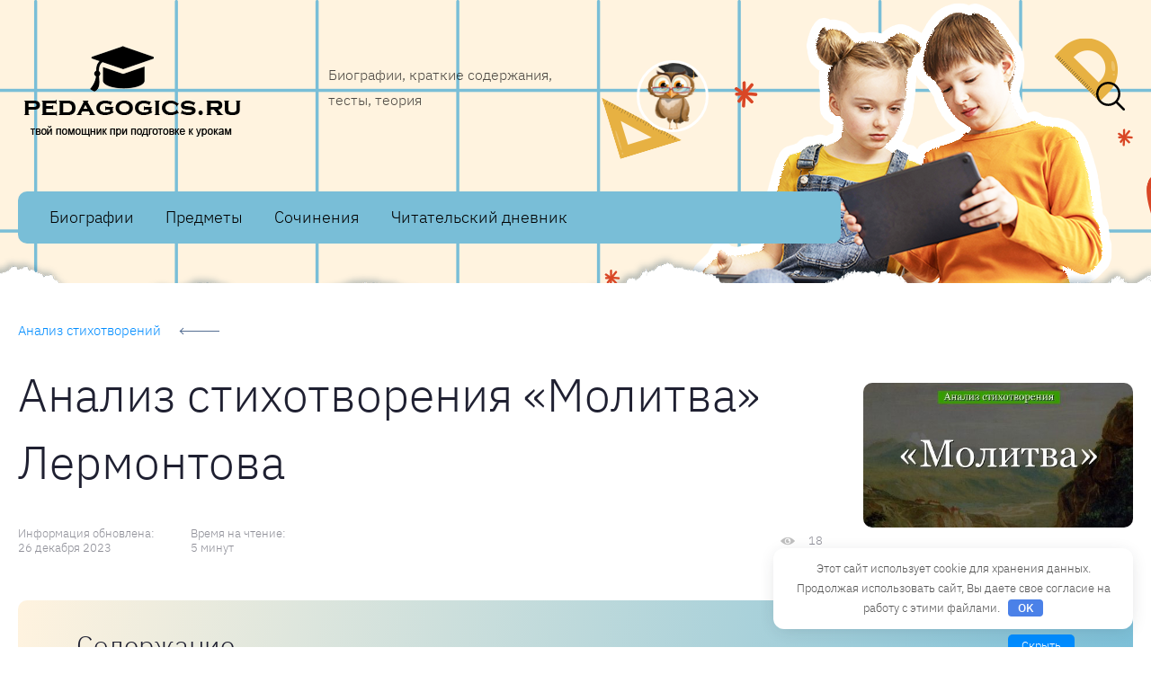

--- FILE ---
content_type: text/html; charset=UTF-8
request_url: https://pedagogics.ru/analiz-stihotvoreniy/molitva.html
body_size: 38422
content:

<!DOCTYPE html>
<html lang="ru-RU" prefix="og: http://ogp.me/ns# article: http://ogp.me/ns/article#  profile: http://ogp.me/ns/profile# fb: http://ogp.me/ns/fb#">

<head>
    <meta charset="UTF-8">
    <meta http-equiv="X-UA-Compatible" content="IE=edge">
    <meta name="viewport" content="width=device-width,initial-scale=1,minimum-scale=1,maximum-scale=1">

    <link rel="preload" as="font" type="font/woff2" href="https://pedagogics.ru/wp-content/themes/vine-great/fonts/ibm-plex-sans-v8-latin_cyrillic-300.woff2" crossorigin>
    <link rel="preload" as="font" type="font/woff2" href="https://pedagogics.ru/wp-content/themes/vine-great/fonts/ibm-plex-sans-v8-latin_cyrillic-500.woff2" crossorigin>
    <link rel="preload" as="font" type="font/woff2" href="https://pedagogics.ru/wp-content/themes/vine-great/fonts/montserrat-v15-latin_cyrillic-700.woff2" crossorigin>

    <link rel="preload" as="image" href="https://pedagogics.ru/wp-content/uploads/2023/12/logo.png">

            <link rel="preload" as="image" href="https://pedagogics.ru/wp-content/uploads/2023/12/header.png">
                    <link rel="preload" as="image" href="https://pedagogics.ru/wp-content/uploads/2023/12/sova.png">
            
    <meta name='robots' content='index, follow, max-image-preview:large, max-snippet:-1, max-video-preview:-1' />
	<style>img:is([sizes="auto" i], [sizes^="auto," i]) { contain-intrinsic-size: 3000px 1500px }</style>
	<link rel="preload" href="https://pedagogics.ru/wp-content/plugins/rate-my-post/public/css/fonts/ratemypost.ttf" type="font/ttf" as="font" crossorigin="anonymous">
	<title>«Молитва» анализ стихотворения Лермонтова по плану кратко &#8211; жанр, история создания, идея, эпитеты</title>
	<meta name="description" content="Стихотворение Лермонтова &#039;Молитва&#039;, написанное в 1839 году, — это лирический монолог на христианскую тематику о силе молитвы. Полный и краткий анализ “Молитва” по плану поможет ознакомиться с идеей, проблемой и композицией произведения, что будет ... 👉" />
	<link rel="canonical" href="https://pedagogics.ru/analiz-stihotvoreniy/molitva.html" />
	<meta property="og:locale" content="ru_RU" />
	<meta property="og:type" content="article" />
	<meta property="og:title" content="«Молитва» анализ стихотворения Лермонтова по плану кратко &#8211; жанр, история создания, идея, эпитеты" />
	<meta property="og:description" content="Стихотворение Лермонтова &#039;Молитва&#039;, написанное в 1839 году, — это лирический монолог на христианскую тематику о силе молитвы. Полный и краткий анализ “Молитва” по плану поможет ознакомиться с идеей, проблемой и композицией произведения, что будет ... 👉" />
	<meta property="og:url" content="https://pedagogics.ru/analiz-stihotvoreniy/molitva.html" />
	<meta property="og:site_name" content="Pedagogics.ru" />
	<meta property="article:published_time" content="2023-12-26T09:28:24+00:00" />
	<meta property="article:modified_time" content="2023-12-26T09:35:27+00:00" />
	<meta property="og:image" content="https://pedagogics.ru/wp-content/uploads/2023/12/analiz-stihotvorenija-molitva-lermontova-79ace52.jpg" />
	<meta property="og:image:width" content="960" />
	<meta property="og:image:height" content="250" />
	<meta property="og:image:type" content="image/jpeg" />
	<meta name="author" content="adm-so" />
	<meta name="twitter:card" content="summary_large_image" />



		<style type="text/css">
			.mistape-test, .mistape_mistake_inner {color: #adbc4a !important;}
			#mistape_dialog h2::before, #mistape_dialog .mistape_action, .mistape-letter-back {background-color: #adbc4a !important; }
			#mistape_reported_text:before, #mistape_reported_text:after {border-color: #adbc4a !important;}
            .mistape-letter-front .front-left {border-left-color: #adbc4a !important;}
            .mistape-letter-front .front-right {border-right-color: #adbc4a !important;}
            .mistape-letter-front .front-bottom, .mistape-letter-back > .mistape-letter-back-top, .mistape-letter-top {border-bottom-color: #adbc4a !important;}
            .mistape-logo svg {fill: #adbc4a !important;}
		</style>
		<style id='classic-theme-styles-inline-css' type='text/css'>
/*! This file is auto-generated */
.wp-block-button__link{color:#fff;background-color:#32373c;border-radius:9999px;box-shadow:none;text-decoration:none;padding:calc(.667em + 2px) calc(1.333em + 2px);font-size:1.125em}.wp-block-file__button{background:#32373c;color:#fff;text-decoration:none}
</style>
<link rel='stylesheet' id='rate-my-post-css' href='https://pedagogics.ru/wp-content/plugins/rate-my-post/public/css/rate-my-post.min.css' type='text/css' media='all' />
<style id='rate-my-post-inline-css' type='text/css'>
.rmp-icon--full-highlight {color: #ffd06a;}.rmp-icon--half-highlight {  background: -webkit-gradient(linear, left top, right top, color-stop(50%, #ffd06a), color-stop(50%, #ccc));  background: linear-gradient(to right, #ffd06a 50%, #ccc 50%);-webkit-background-clip: text;-webkit-text-fill-color: transparent;}.rmp-rating-widget .rmp-icon--processing-rating {color: #ffd06a;  -webkit-background-clip: initial;  -webkit-text-fill-color: initial;  background: transparent;}.rmp-rating-widget .rmp-icon--ratings {  font-size: 23px;}
.rmp-icon--full-highlight {color: #ffd06a;}.rmp-icon--half-highlight {  background: -webkit-gradient(linear, left top, right top, color-stop(50%, #ffd06a), color-stop(50%, #ccc));  background: linear-gradient(to right, #ffd06a 50%, #ccc 50%);-webkit-background-clip: text;-webkit-text-fill-color: transparent;}.rmp-rating-widget .rmp-icon--processing-rating {color: #ffd06a;  -webkit-background-clip: initial;  -webkit-text-fill-color: initial;  background: transparent;}.rmp-rating-widget .rmp-icon--ratings {  font-size: 23px;}
</style>
<style id='global-styles-inline-css' type='text/css'>
:root{--wp--preset--aspect-ratio--square: 1;--wp--preset--aspect-ratio--4-3: 4/3;--wp--preset--aspect-ratio--3-4: 3/4;--wp--preset--aspect-ratio--3-2: 3/2;--wp--preset--aspect-ratio--2-3: 2/3;--wp--preset--aspect-ratio--16-9: 16/9;--wp--preset--aspect-ratio--9-16: 9/16;--wp--preset--color--black: #000000;--wp--preset--color--cyan-bluish-gray: #abb8c3;--wp--preset--color--white: #ffffff;--wp--preset--color--pale-pink: #f78da7;--wp--preset--color--vivid-red: #cf2e2e;--wp--preset--color--luminous-vivid-orange: #ff6900;--wp--preset--color--luminous-vivid-amber: #fcb900;--wp--preset--color--light-green-cyan: #7bdcb5;--wp--preset--color--vivid-green-cyan: #00d084;--wp--preset--color--pale-cyan-blue: #8ed1fc;--wp--preset--color--vivid-cyan-blue: #0693e3;--wp--preset--color--vivid-purple: #9b51e0;--wp--preset--gradient--vivid-cyan-blue-to-vivid-purple: linear-gradient(135deg,rgba(6,147,227,1) 0%,rgb(155,81,224) 100%);--wp--preset--gradient--light-green-cyan-to-vivid-green-cyan: linear-gradient(135deg,rgb(122,220,180) 0%,rgb(0,208,130) 100%);--wp--preset--gradient--luminous-vivid-amber-to-luminous-vivid-orange: linear-gradient(135deg,rgba(252,185,0,1) 0%,rgba(255,105,0,1) 100%);--wp--preset--gradient--luminous-vivid-orange-to-vivid-red: linear-gradient(135deg,rgba(255,105,0,1) 0%,rgb(207,46,46) 100%);--wp--preset--gradient--very-light-gray-to-cyan-bluish-gray: linear-gradient(135deg,rgb(238,238,238) 0%,rgb(169,184,195) 100%);--wp--preset--gradient--cool-to-warm-spectrum: linear-gradient(135deg,rgb(74,234,220) 0%,rgb(151,120,209) 20%,rgb(207,42,186) 40%,rgb(238,44,130) 60%,rgb(251,105,98) 80%,rgb(254,248,76) 100%);--wp--preset--gradient--blush-light-purple: linear-gradient(135deg,rgb(255,206,236) 0%,rgb(152,150,240) 100%);--wp--preset--gradient--blush-bordeaux: linear-gradient(135deg,rgb(254,205,165) 0%,rgb(254,45,45) 50%,rgb(107,0,62) 100%);--wp--preset--gradient--luminous-dusk: linear-gradient(135deg,rgb(255,203,112) 0%,rgb(199,81,192) 50%,rgb(65,88,208) 100%);--wp--preset--gradient--pale-ocean: linear-gradient(135deg,rgb(255,245,203) 0%,rgb(182,227,212) 50%,rgb(51,167,181) 100%);--wp--preset--gradient--electric-grass: linear-gradient(135deg,rgb(202,248,128) 0%,rgb(113,206,126) 100%);--wp--preset--gradient--midnight: linear-gradient(135deg,rgb(2,3,129) 0%,rgb(40,116,252) 100%);--wp--preset--font-size--small: 13px;--wp--preset--font-size--medium: 20px;--wp--preset--font-size--large: 36px;--wp--preset--font-size--x-large: 42px;--wp--preset--spacing--20: 0.44rem;--wp--preset--spacing--30: 0.67rem;--wp--preset--spacing--40: 1rem;--wp--preset--spacing--50: 1.5rem;--wp--preset--spacing--60: 2.25rem;--wp--preset--spacing--70: 3.38rem;--wp--preset--spacing--80: 5.06rem;--wp--preset--shadow--natural: 6px 6px 9px rgba(0, 0, 0, 0.2);--wp--preset--shadow--deep: 12px 12px 50px rgba(0, 0, 0, 0.4);--wp--preset--shadow--sharp: 6px 6px 0px rgba(0, 0, 0, 0.2);--wp--preset--shadow--outlined: 6px 6px 0px -3px rgba(255, 255, 255, 1), 6px 6px rgba(0, 0, 0, 1);--wp--preset--shadow--crisp: 6px 6px 0px rgba(0, 0, 0, 1);}:where(.is-layout-flex){gap: 0.5em;}:where(.is-layout-grid){gap: 0.5em;}body .is-layout-flex{display: flex;}.is-layout-flex{flex-wrap: wrap;align-items: center;}.is-layout-flex > :is(*, div){margin: 0;}body .is-layout-grid{display: grid;}.is-layout-grid > :is(*, div){margin: 0;}:where(.wp-block-columns.is-layout-flex){gap: 2em;}:where(.wp-block-columns.is-layout-grid){gap: 2em;}:where(.wp-block-post-template.is-layout-flex){gap: 1.25em;}:where(.wp-block-post-template.is-layout-grid){gap: 1.25em;}.has-black-color{color: var(--wp--preset--color--black) !important;}.has-cyan-bluish-gray-color{color: var(--wp--preset--color--cyan-bluish-gray) !important;}.has-white-color{color: var(--wp--preset--color--white) !important;}.has-pale-pink-color{color: var(--wp--preset--color--pale-pink) !important;}.has-vivid-red-color{color: var(--wp--preset--color--vivid-red) !important;}.has-luminous-vivid-orange-color{color: var(--wp--preset--color--luminous-vivid-orange) !important;}.has-luminous-vivid-amber-color{color: var(--wp--preset--color--luminous-vivid-amber) !important;}.has-light-green-cyan-color{color: var(--wp--preset--color--light-green-cyan) !important;}.has-vivid-green-cyan-color{color: var(--wp--preset--color--vivid-green-cyan) !important;}.has-pale-cyan-blue-color{color: var(--wp--preset--color--pale-cyan-blue) !important;}.has-vivid-cyan-blue-color{color: var(--wp--preset--color--vivid-cyan-blue) !important;}.has-vivid-purple-color{color: var(--wp--preset--color--vivid-purple) !important;}.has-black-background-color{background-color: var(--wp--preset--color--black) !important;}.has-cyan-bluish-gray-background-color{background-color: var(--wp--preset--color--cyan-bluish-gray) !important;}.has-white-background-color{background-color: var(--wp--preset--color--white) !important;}.has-pale-pink-background-color{background-color: var(--wp--preset--color--pale-pink) !important;}.has-vivid-red-background-color{background-color: var(--wp--preset--color--vivid-red) !important;}.has-luminous-vivid-orange-background-color{background-color: var(--wp--preset--color--luminous-vivid-orange) !important;}.has-luminous-vivid-amber-background-color{background-color: var(--wp--preset--color--luminous-vivid-amber) !important;}.has-light-green-cyan-background-color{background-color: var(--wp--preset--color--light-green-cyan) !important;}.has-vivid-green-cyan-background-color{background-color: var(--wp--preset--color--vivid-green-cyan) !important;}.has-pale-cyan-blue-background-color{background-color: var(--wp--preset--color--pale-cyan-blue) !important;}.has-vivid-cyan-blue-background-color{background-color: var(--wp--preset--color--vivid-cyan-blue) !important;}.has-vivid-purple-background-color{background-color: var(--wp--preset--color--vivid-purple) !important;}.has-black-border-color{border-color: var(--wp--preset--color--black) !important;}.has-cyan-bluish-gray-border-color{border-color: var(--wp--preset--color--cyan-bluish-gray) !important;}.has-white-border-color{border-color: var(--wp--preset--color--white) !important;}.has-pale-pink-border-color{border-color: var(--wp--preset--color--pale-pink) !important;}.has-vivid-red-border-color{border-color: var(--wp--preset--color--vivid-red) !important;}.has-luminous-vivid-orange-border-color{border-color: var(--wp--preset--color--luminous-vivid-orange) !important;}.has-luminous-vivid-amber-border-color{border-color: var(--wp--preset--color--luminous-vivid-amber) !important;}.has-light-green-cyan-border-color{border-color: var(--wp--preset--color--light-green-cyan) !important;}.has-vivid-green-cyan-border-color{border-color: var(--wp--preset--color--vivid-green-cyan) !important;}.has-pale-cyan-blue-border-color{border-color: var(--wp--preset--color--pale-cyan-blue) !important;}.has-vivid-cyan-blue-border-color{border-color: var(--wp--preset--color--vivid-cyan-blue) !important;}.has-vivid-purple-border-color{border-color: var(--wp--preset--color--vivid-purple) !important;}.has-vivid-cyan-blue-to-vivid-purple-gradient-background{background: var(--wp--preset--gradient--vivid-cyan-blue-to-vivid-purple) !important;}.has-light-green-cyan-to-vivid-green-cyan-gradient-background{background: var(--wp--preset--gradient--light-green-cyan-to-vivid-green-cyan) !important;}.has-luminous-vivid-amber-to-luminous-vivid-orange-gradient-background{background: var(--wp--preset--gradient--luminous-vivid-amber-to-luminous-vivid-orange) !important;}.has-luminous-vivid-orange-to-vivid-red-gradient-background{background: var(--wp--preset--gradient--luminous-vivid-orange-to-vivid-red) !important;}.has-very-light-gray-to-cyan-bluish-gray-gradient-background{background: var(--wp--preset--gradient--very-light-gray-to-cyan-bluish-gray) !important;}.has-cool-to-warm-spectrum-gradient-background{background: var(--wp--preset--gradient--cool-to-warm-spectrum) !important;}.has-blush-light-purple-gradient-background{background: var(--wp--preset--gradient--blush-light-purple) !important;}.has-blush-bordeaux-gradient-background{background: var(--wp--preset--gradient--blush-bordeaux) !important;}.has-luminous-dusk-gradient-background{background: var(--wp--preset--gradient--luminous-dusk) !important;}.has-pale-ocean-gradient-background{background: var(--wp--preset--gradient--pale-ocean) !important;}.has-electric-grass-gradient-background{background: var(--wp--preset--gradient--electric-grass) !important;}.has-midnight-gradient-background{background: var(--wp--preset--gradient--midnight) !important;}.has-small-font-size{font-size: var(--wp--preset--font-size--small) !important;}.has-medium-font-size{font-size: var(--wp--preset--font-size--medium) !important;}.has-large-font-size{font-size: var(--wp--preset--font-size--large) !important;}.has-x-large-font-size{font-size: var(--wp--preset--font-size--x-large) !important;}
:where(.wp-block-post-template.is-layout-flex){gap: 1.25em;}:where(.wp-block-post-template.is-layout-grid){gap: 1.25em;}
:where(.wp-block-columns.is-layout-flex){gap: 2em;}:where(.wp-block-columns.is-layout-grid){gap: 2em;}
:root :where(.wp-block-pullquote){font-size: 1.5em;line-height: 1.6;}
</style>
<link rel='stylesheet' id='style-rating_webnavoz-css' href='https://pedagogics.ru/wp-content/plugins/webnavoz-rating/css/style-rating-webnavoz.css?v=1764646552' type='text/css' media='all' />
<link rel='stylesheet' id='mistape-front-css' href='https://pedagogics.ru/wp-content/plugins/mistape/assets/css/mistape-front.css' type='text/css' media='all' />
<link rel='stylesheet' id='main-css' href='https://pedagogics.ru/wp-content/themes/vine-great/css/main.css' type='text/css' media='all' />
<style id='main-inline-css' type='text/css'>

		:root {
            --main: #008cff;
            --main2: #000;
            --menu: #79bed7;
            --menu_color: #000;
            --accent: #008cff;
            --accent2: #008cff;
            --grad1: #fff3df;
            --grad2: #79bed7;
        }
        .site-header {
            --accent2: #008cff;
        }
        @media screen and (min-width: 1141px) {
            .site-header {
                --width: 915px;
            }
        }
        .image-block:before {
            background-image: url(https://pedagogics.ru/wp-content/themes/vine-great/img/block.png);
        }
</style>
<script type="text/javascript" src="https://pedagogics.ru/wp-includes/js/jquery/jquery.min.js" id="jquery-core-js"></script>
<style>.pseudo-clearfy-link { color: #008acf; cursor: pointer;}.pseudo-clearfy-link:hover { text-decoration: none;}</style><link rel="icon" href="https://pedagogics.ru/wp-content/uploads/2023/12/cropped-q5xm9bpdx3mrxug25aav_ugn6j4uouyvexzsk5xyooikbjjpreqvdbbtrxnx15s6fjsvxb_5h1_g2p1-qeoaopeg-32x32.jpg" sizes="32x32" />
<link rel="icon" href="https://pedagogics.ru/wp-content/uploads/2023/12/cropped-q5xm9bpdx3mrxug25aav_ugn6j4uouyvexzsk5xyooikbjjpreqvdbbtrxnx15s6fjsvxb_5h1_g2p1-qeoaopeg-192x192.jpg" sizes="192x192" />
<link rel="apple-touch-icon" href="https://pedagogics.ru/wp-content/uploads/2023/12/cropped-q5xm9bpdx3mrxug25aav_ugn6j4uouyvexzsk5xyooikbjjpreqvdbbtrxnx15s6fjsvxb_5h1_g2p1-qeoaopeg-180x180.jpg" />
<meta name="msapplication-TileImage" content="https://pedagogics.ru/wp-content/uploads/2023/12/cropped-q5xm9bpdx3mrxug25aav_ugn6j4uouyvexzsk5xyooikbjjpreqvdbbtrxnx15s6fjsvxb_5h1_g2p1-qeoaopeg-270x270.jpg" />
		<style type="text/css" id="wp-custom-css">
			.blue-line, .short-str {
  border: 4px solid #018cff;
  padding: 35px;
  border-radius: 12px;
  background: -webkit-gradient(linear,left bottom,left top,from(#f1f4f8),to(#f1f4f8));
  background: -o-linear-gradient(bottom,#f1f4f8,#f1f4f8);
  background: linear-gradient(0deg,#f1f4f8,#f1f4f8);
  margin: 36px 0;
}
.like-h2, .results .widget-title, .single-need h3, h2 {
  font-style: normal;
  font-weight: 600;
  font-size: 22px;
  line-height: 22px;
  color: #323749;
  margin: 20px 0;
}
.morf-variant {
  font-size: 18px;
  margin: 10px 0;
  color: #00a3ff;
  padding: 10px 15px;
  display: inline-block;
  border: 1px solid;
}
ol.razbor-list {
  padding: 0 0 0 40px;
}
.post ul > li:not([class])::before {
  content: '';
  position: absolute;
  left: 0px;
  top: 0px;
  display: block;
  width: 8px;
  height: 8px;
  border-radius: 0%;
  background: linear-gradient(180deg,#008cff 0,#00a3ff 100%);
  min-width: 15px;
  width: 15px;
  height: 4px;
  margin-right: 13px;
  display: block;
  margin-top: 11px;
  position: absolute;
}
.morf-razbor-example {
  border: 10px solid #f1f4f8;
  border-radius: 12px;
  margin: 15px 0 30px;
  padding: 25px 48px;
}
.kak-pravilno-examples {
  border: 10px solid #f1f4f8;
  border-radius: 12px;
  margin: 0;
  padding: 44px 48px;
}

.ks-osnova {
  text-decoration: underline;
  font-weight: 700;
}
.ks-sposob {
  text-decoration: underline;
}
 .ks-wordmap {
  text-align: center;
  font-size: 34px;
  padding: 30px 0 40px;
  color: #1e90ff;
  font-weight: 700;
  display: inline-block;
  width: 100%;
  line-height: 50px;
}
.ks-part {
  font-style: italic;
}
.ks-wordmap span {
  display: inline-block;
  margin-right: 10px;
  padding-top: 10px;
}
.ks-describe .ks-value.no-value {
  background-color: transparent !important;
  padding: 0 !important;
}
 .ks-wordmap .ks-koren {
  background: url(/word/koren.svg) 0 0/100% 100% no-repeat;
}
.ks-wordmap .ks-pristavka {
  background: url(/word/pristavka.svg) 0 0/100% 100% no-repeat;
}
.ks-wordmap .ks-suffiks {
  background: url(/word/suffix.svg) 0 0/100% 100% no-repeat;
}
.pt_koren-slova .ks-wordmap span {
  display: inline-block;
  margin-right: 10px;
  padding-top: 10px;
}
 .ks-wordmap .ks-okonchanie.ks-0 {
  padding: 0 10px;
}
 .ks-wordmap .ks-okonchanie {
  padding: 0 2px;
  border: 2px solid #8c8c8c;
  margin: 0;
  display: inline;
}
.ks-describe .ks-koren .ks-value {
  background-color: #beffce;
}
.ks-describe .ks-value.zero-value {
  background-color: #e4e4e4 !important;
}
.ks-describe .ks-pristavka .ks-value {
  background-color: #abe9ff;
}
.ks-describe .ks-suffiks .ks-value {
  background-color: #f2dcfb;
}
.ks-describe .ks-okonchanie .ks-value {
  background-color: #fffbab;
}
.kak-pravilno-answer {
  background: -webkit-gradient(linear,left bottom,left top,from(#ebedfd),to(#ebedfd)),-webkit-gradient(linear,left bottom,left top,from(#118b73),to(#118b73));
  background: -o-linear-gradient(bottom,#ebedfd,#ebedfd),-o-linear-gradient(bottom,#118b73,#118b73);
  background: linear-gradient(0deg,#ebedfd,#ebedfd),linear-gradient(0deg,#118b73,#118b73);
  border-radius: 12px;
  border: 5px solid #b2adf9;
  padding: 32px;
  margin-bottom: 15px;
}
.kak-pravilno-examples li u, .slickQuizWrapper .question_type_6 input:checked + label {
  font-weight: 700;
  color: #008cff;
}
 .transcription {
  font-size: 28px;
  color: #0198ff;
  margin: 28px 0 !important;
}
.letter {
  display: inline-block;
  width: 18px;
  line-height: 40px;
  font-size: 1.2em;
  font-weight: 600;
}
.sound {
  display:inline-block;
  width:25px;
  text-align:center
}
 .hard {
  color:#005ccc
}
 .soft {
  color:#00b300
}
 .vowel {
  color:#b29600
}
 .consonant {
  color:#bb1515
}
 .nonsound {
  color:#747e88
}
.kratkiy-analiz {
  background: #ebe4fb;
  border-radius: 12px;
  padding: 35px;
  margin-top: 22px;
  margin-bottom: 36px;
  border: 5px solid #bba4ed;
}
 .heros p span {
  padding:2px 10px
}
 .heros p:first-child span,
 heros p:nth-child(10) span {
  background-color:#ffdb8c
}
 .heros p:nth-child(2) span,
 heros p:nth-child(11) span {
  background-color:#cee8ff
}
.heros p:nth-child(12) span,
 .heros p:nth-child(3) span {
  background-color:#efefc9
}
 .heros p:nth-child(4) span {
  background-color:#f1ceff
}
 .heros p:nth-child(5) span {
  background-color:#c4ffc5
}
 .heros p:nth-child(6) span {
  background-color:#fff494
}
 .heros p:nth-child(7) span {
  background-color:#ffc8d2
}
 .heros p:nth-child(8) span {
  background-color:#adffe1
}
 .heros p:nth-child(9) span {
  background-color:#b5fff5
}
q {
  quotes: none;
  background-color: #e7eafb;
  padding: 3px 5px;
  border-radius: 5px;
}
.article-important {
  background: -webkit-gradient(linear,left bottom,left top,from(#ffe0a3),to(#ffe0a3)),-webkit-gradient(linear,left bottom,left top,from(#118b73),to(#118b73));
  background: -o-linear-gradient(bottom,#ffe0a3,#ffe0a3),-o-linear-gradient(bottom,#118b73,#118b73);
  background: linear-gradient(0deg,#ffe0a3,#ffe0a3),linear-gradient(0deg,#118b73,#118b73);
  border-radius: 12px;
  padding: 18px;
  margin: 16px 0;
}
.conclusion {
  border: 4px solid #018cff;
  background: -webkit-gradient(linear,left bottom,left top,from(#f1f4f8),to(#f1f4f8));
  background: -o-linear-gradient(bottom,#f1f4f8,#f1f4f8);
  background: linear-gradient(0deg,#f1f4f8,#f1f4f8);
  padding: 32px;
  margin: 50px 0;
  border-radius: 12px;
}
figure figcaption {
  font-weight: 500;
  margin-top: 39px;
  font-size: 14px;
  line-height: 20px;
  color: #95a0b4;
  border-top: 1px solid #d3d8e0;
  padding-top: 10px;
	text-align: center;
}
.img_desc{
	font-weight: 500;
  margin-top: 39px;
  font-size: 14px;
  line-height: 20px;
  color: #95a0b4;
  border-top: 1px solid #d3d8e0;
  padding-top: 10px;
	text-align: center;
}
.article-interesting {
  background: -webkit-gradient(linear,left bottom,left top,from(#e3f0fb),to(#e3f0fb)),-webkit-gradient(linear,left bottom,left top,from(#118b73),to(#118b73));
  background: -o-linear-gradient(bottom,#e3f0fb,#e3f0fb),-o-linear-gradient(bottom,#118b73,#118b73);
  background: linear-gradient(0deg,#e3f0fb,#e3f0fb),linear-gradient(0deg,#118b73,#118b73);
  border-radius: 12px;
  padding: 18px;
  margin: 16px 0;
}
.article-conclusion, .grey-line, .grey-notice {
  font-weight: 500;
  font-size: 16px;
  line-height: 27px;
  color: #959ca9;
  border: 10px solid #f1f4f8;
  border-radius: 12px;
  padding: 23px;
  margin: 36px 0;
}
.term {
  background-color: #f2f2f2;
  padding: 5px 10px !important;
  margin: 10px 0 !important;
}
.description {
  border: 10px solid #bef9ff;
  border-radius: 12px;
  margin: 10px 0;
  padding: 30px 48px;
}
.top svg {
	display:none;
}
.single-need {
  margin: 20px 0;
  background: -webkit-gradient(linear,left bottom,left top,from(#eefddb),to(#eefddb)),-webkit-gradient(linear,left bottom,left top,from(#118b73),to(#118b73));
  background: -o-linear-gradient(bottom,#eefddb,#eefddb),-o-linear-gradient(bottom,#118b73,#118b73);
  background: linear-gradient(0deg,#eefddb,#eefddb),linear-gradient(0deg,#118b73,#118b73);
  border-radius: 12px;
  padding: 25px 30px;
}
.zapyataya-examples {
  margin-top: 20px;
  margin-bottom: 35px;
}
.zapyataya-examples ul {
  background: linear-gradient(0deg,#fff,#fff),linear-gradient(0deg,#118b73,#118b73);
  border-radius: 12px;
  margin: 0;
	padding: 32px 37px;
}
.zapyataya-examples ul li {
  font-weight: 500;
  font-size: 16px;
  line-height: 27px;
  color: #323749;
  margin-bottom: 20px;
  max-width: 720px;
  padding-left: 28px;
  position: relative;
}
 .noneed, .need {
  display: flex;
  -ms-flex-align: center;
  align-items: center;
  margin: 43px 0;
}
.noneed span {
  margin-left: 21px;
}
.need span {
  margin-left: 16px;
}
.single-noneed {
  margin: 20px 0;
  background: -webkit-gradient(linear,left bottom,left top,from(#fdeddb),to(#fdeddb)),-webkit-gradient(linear,left bottom,left top,from(#118b73),to(#118b73));
  background: -o-linear-gradient(bottom,#fdeddb,#fdeddb),-o-linear-gradient(bottom,#118b73,#118b73);
  background: linear-gradient(0deg,#fdeddb,#fdeddb),linear-gradient(0deg,#118b73,#118b73);
  border-radius: 12px;
  padding: 25px 30px;
}
.kak-pravilno-error {
  border: 10px solid #fae9e9;
  border-radius: 12px;
  margin: 0 0 15px;
  padding: 15px 48px;
}
.prov-slovo {
  font-size: 34px;
  padding: 30px 0 20px;
  color: #0198ff;
  font-weight: 700;
  display: inline-block;
  width: 100%;
  line-height: 50px;
}
.mark-ul li {
  font-weight: 500;
  font-size: 16px;
  line-height: 27px;
  color: #323749;
  margin-bottom: 10px;
  max-width: none;
  padding-left: 28px;
  position: relative;
}
.example-block{
	margin: 0;
  box-sizing: border-box;
  font-family: Inter,sans-serif;
}
		</style>
		<style>.clearfy-cookie { position:fixed; left:0; right:0; bottom:0; padding:12px; color:#555555; background:#ffffff; box-shadow:0 3px 20px -5px rgba(41, 44, 56, 0.2); z-index:9999; font-size: 13px; border-radius: 12px; transition: .3s; }.clearfy-cookie--left { left: 20px; bottom: 20px; right: auto; max-width: 400px; margin-right: 20px; }.clearfy-cookie--right { left: auto; bottom: 20px; right: 20px; max-width: 400px; margin-left: 20px; }.clearfy-cookie.clearfy-cookie-hide { transform: translateY(150%) translateZ(0); opacity: 0; }.clearfy-cookie-container { max-width:1170px; margin:0 auto; text-align:center; }.clearfy-cookie-accept { background:#4b81e8; color:#fff; border:0; padding:.2em .8em; margin: 0 0 0 .5em; font-size: 13px; border-radius: 4px; cursor: pointer; }.clearfy-cookie-accept:hover,.clearfy-cookie-accept:focus { opacity: .9; }</style><!--noptimize--><script data-noptimize="" data-wpfc-render="false">
/* <![CDATA[ */
window.fpm_settings = {"timer_text":"\u0417\u0430\u043a\u0440\u044b\u0442\u044c \u0447\u0435\u0440\u0435\u0437","lazyload":"false","threshold":"300","dublicate":"false","rtb":"false","sidebar":"false","selector":".fpm_end","bottom":"10","ajaxUrl":"https:\/\/pedagogics.ru\/wp-admin\/admin-ajax.php","ip_to_block":"https:\/\/pedagogics.ru\/ip.html","get_ip":"https:\/\/pedagogics.ru\/wp-content\/plugins\/flatpm-wp\/ip.php","speed":"300","overlay":"false","locale":"ru","key":"U2R1elQ1TzNENElVcTF6","role":"not_logged_in"};
/* ]]> */
</script>
<!--/noptimize--><!--noptimize-->
<noscript data-noptimize id="fpm_modul">
<style>
html{max-width:100vw}
.fpm-async:not([data-fpm-type="outgoing"]) + .fpm-async:not([data-fpm-type="outgoing"]){display:none}
[data-fpm-type]{background-color:transparent;transition:background-color .2s ease}
[data-fpm-type]{position:relative;overflow:hidden;border-radius:3px;z-index:0}
.fpm-cross{transition:box-shadow .2s ease;position:absolute;top:-0px;right:0;width:34px;height:34px;background:#7ca1d1;display:block;cursor:pointer;z-index:99;border:none;padding:0;min-width:0;min-height:0}
.fpm-cross:hover{box-shadow:0 0 0 50px rgba(0,0,0,.2) inset}
.fpm-cross:after,
.fpm-cross:before{transition:transform .3s ease;content:'';display:block;position:absolute;top:0;left:0;right:0;bottom:0;width:calc(34px / 2);height:3px;background:#ffffff;transform-origin:center;transform:rotate(45deg);margin:auto}
.fpm-cross:before{transform:rotate(-45deg)}
.fpm-cross:hover:after{transform:rotate(225deg)}
.fpm-cross:hover:before{transform:rotate(135deg)}
.fpm-timer{position:absolute;top:-0px;right:0;padding:0 15px;color:#ffffff;background:#7ca1d1;line-height:34px;height:34px;text-align:center;font-size:14px;z-index:99}
[data-fpm-type="outgoing"].center .fpm-timer,[data-fpm-type="outgoing"].center .fpm-cross{top:0!important}
.fpm-timer span{font-size:16px;font-weight:600}
[data-fpm-type="outgoing"]{transition:transform 300ms ease,opacity 300ms ease,min-width 0s;transition-delay:0s,0s,.3s;position:fixed;min-width:250px!important;z-index:9999;opacity:0;background:#ffffff;pointer-events:none;will-change:transform;overflow:visible;max-width:100vw}
[data-fpm-type="outgoing"]:after{content:'';position:absolute;top:0;left:0;right:0;bottom:0;z-index:1;pointer-events:all}
[data-fpm-type="outgoing"].fpm-show:after{pointer-events:none}


[data-fpm-type="outgoing"] *{max-width:none}

[data-fpm-type="outgoing"].left-top [id*="yandex_rtb_"],
[data-fpm-type="outgoing"].right-top [id*="yandex_rtb_"],
[data-fpm-type="outgoing"].left-center [id*="yandex_rtb_"],
[data-fpm-type="outgoing"].right-center [id*="yandex_rtb_"],
[data-fpm-type="outgoing"].left-bottom [id*="yandex_rtb_"],
[data-fpm-type="outgoing"].right-bottom [id*="yandex_rtb_"]{max-width:336px;min-width:160px}

[data-fpm-type].no-preloader:after,[data-fpm-type].no-preloader:before,
[data-fpm-type="outgoing"]:after,[data-fpm-type="outgoing"]:before{display:none}

[data-fpm-type="outgoing"].fpm-show{opacity:1;pointer-events:all;min-width:0!important}

[data-fpm-type="outgoing"].center{position:fixed;top:50%;left:50%;height:auto;z-index:-2;opacity:0;transform:translateX(-50%) translateY(-50%) scale(.6)}
[data-fpm-type="outgoing"].center.fpm-show{transform:translateX(-50%) translateY(-50%) scale(1);opacity:1}
[data-fpm-type="outgoing"].center.fpm-show{z-index:2000}

[data-fpm-type="outgoing"].left-top{top:0;left:0;transform:translateX(-100%)}
[data-fpm-type="outgoing"].top-center{top:0;left:50%;transform:translateX(-50%) translateY(-100%)}
[data-fpm-type="outgoing"].right-top{top:0;right:0;transform:translateX(100%)}
[data-fpm-type="outgoing"].left-center{top:50%;left:0;transform:translateX(-100%) translateY(-50%)}
[data-fpm-type="outgoing"].right-center{top:50%;right:0;transform:translateX(100%) translateY(-50%)}
[data-fpm-type="outgoing"].left-bottom{bottom:0;left:0;transform:translateX(-100%)}
[data-fpm-type="outgoing"].bottom-center{bottom:0;left:50%;transform:translateX(-50%) translateY(100%)}
[data-fpm-type="outgoing"].right-bottom{bottom:0;right:0;transform:translateX(100%)}
[data-fpm-type="outgoing"].fpm-show.left-center,
[data-fpm-type="outgoing"].fpm-show.right-center{transform:translateX(0) translateY(-50%)}
[data-fpm-type="outgoing"].fpm-show.top-center,
[data-fpm-type="outgoing"].fpm-show.bottom-center{transform:translateX(-50%) translateY(0)}
[data-fpm-type="outgoing"].fpm-show.left-top,
[data-fpm-type="outgoing"].fpm-show.right-top,
[data-fpm-type="outgoing"].fpm-show.left-bottom,
[data-fpm-type="outgoing"].fpm-show.right-bottom{transform:translateX(0)}

.fpm-overlay{position:fixed;width:100%;height:100%;pointer-events:none;top:0;left:0;z-index:1000;opacity:0;background:#0000008a;transition:all 300ms ease;-webkit-backdrop-filter:blur(0px);backdrop-filter:blur(0px)}
[data-fpm-type="outgoing"].center.fpm-show ~ .fpm-overlay{opacity:1;pointer-events:all}
.fpm-fixed{position:fixed;z-index:50}
.fpm-stop{position:relative;z-index:50}
.fpm-preroll{position:relative;overflow:hidden;display:block}
.fpm-preroll.hasIframe{padding-bottom:56.25%;height:0}
.fpm-preroll iframe{display:block;width:100%;height:100%;position:absolute}
.fpm-preroll_flex{display:flex;align-items:center;justify-content:center;position:absolute;top:0;left:0;right:0;bottom:0;background:rgba(0,0,0,.65);opacity:0;transition:opacity .35s ease;z-index:2}
.fpm-preroll_flex.fpm-show{opacity:1}
.fpm-preroll_flex.fpm-hide{pointer-events:none;z-index:-1}
.fpm-preroll_item{position:relative;max-width:calc(100% - 68px);max-height:100%;z-index:-1;pointer-events:none;cursor:default}
.fpm-preroll_flex.fpm-show .fpm-preroll_item{z-index:3;pointer-events:all}
.fpm-preroll_flex .fpm-timer,
.fpm-preroll_flex .fpm-cross{top:10px!important;right:10px!important}
.fpm-preroll_hover{position:absolute;top:0;left:0;right:0;bottom:0;width:100%;height:100%;z-index:2}
.fpm-preroll_flex:not(.fpm-show) .fpm-preroll_hover{cursor:pointer}
.fpm-hoverroll{position:relative;overflow:hidden;display:block}
.fpm-hoverroll_item{position:absolute;bottom:0;left:50%;margin:auto;transform:translateY(100%) translateX(-50%);transition:all 300ms ease;z-index:1000;max-height:100%}

.fpm-preroll_item [id*="yandex_rtb_"],
.fpm-hoverroll_item [id*="yandex_rtb_"]{min-width:160px}

.fpm-hoverroll:hover .fpm-hoverroll_item:not(.fpm-hide){transform:translateY(0) translateX(-50%)}
.fpm-slider{display:grid}
.fpm-slider > *{grid-area:1/1;margin:auto;opacity:0;transform:translateX(200px);transition:all 420ms ease;pointer-events:none;width:100%;z-index:0}
.fpm-slider > *.fpm-hide{transform:translateX(-100px)!important;opacity:0!important;z-index:0!important}
.fpm-slider > *.fpm-show{transform:translateX(0);pointer-events:all;opacity:1;z-index:1}
.fpm-slider .fpm-timeline{width:100%;height:2px;background:#f6f5ff;position:relative}
.fpm-slider .fpm-timeline:after{content:'';position:absolute;background:#d5ceff;height:100%;transition:all 300ms ease;width:0}
.fpm-slider > *.fpm-show .fpm-timeline:after{animation:timeline var(--duration) ease}
.fpm-slider > *:hover .fpm-timeline:after{animation:timeline-hover}
.fpm-slider > *:after{content:'';position:absolute;top:0;left:0;right:0;bottom:0;z-index:1;pointer-events:all}
.fpm-slider > *.fpm-show:after{pointer-events:none}
@keyframes timeline-hover{}
@keyframes timeline{0% {width:0}100% {width:100%}}
.fpm-interscroller-wrapper{position:relative;width:100%;max-width:100%;height:var(--height)}
.fpm-interscroller{position:absolute;top:0;left:0;width:100%;height:100%;clip:rect(0,auto,auto,0);background:var(--background)}
.fpm-interscroller + div{position:absolute;bottom:0;left:0;right:0;top:0;margin:auto;display:block;height:1px}
.fpm-interscroller-inner{position:fixed;top:50%;transform:translate(0,-50%);max-width:100%;display:flex;justify-content:center;align-items:center;width:var(--width)}
.fpm-interscroller-inner > div{min-width:100px;min-height:100px}
.fpm-interscroller-text{position:absolute;text-align:center;padding:10px;background:var(--background);color:var(--color);font-size:14px;z-index:1;line-height:1.4}
.fpm-interscroller-text.top{top:0;left:0;right:0}
.fpm-interscroller-text.bottom{bottom:0;left:0;right:0}
</style>
</noscript>
<!--/noptimize-->


<!--noptimize-->
<script data-noptimize="" data-wpfc-render="false">
/* <![CDATA[ */
fpm_settings.selector="true"===fpm_settings.sidebar?fpm_settings.selector:".fpm_end",!NodeList.prototype.forEach&&Array.prototype.forEach&&(NodeList.prototype.forEach=Array.prototype.forEach),window.yaContextCb=window.yaContextCb||[],window.fpm_shuffleArray=function(e){for(var t=e.length-1;0<t;t--){var n=Math.floor(Math.random()*(t+1)),r=e[t];e[t]=e[n],e[n]=r}return e},window.fpm_queryAll=function(t,e,n){try{n="true"===(n=n||"true");var r=!1;["!>","!","!^","!~","!+",":after(",":after-sibling(",":before(",":before-sibling(",":contains(",":icontains(",":starts-with(",":istarts-with(",":ends-with(",":iends-with(",":first(",":has(",":has-sibling("].forEach(function(e){t.includes(e)&&(r=!0)});var o=[];if(r){if(!e)return[];for(var i=document.evaluate(e,document,null,XPathResult.ORDERED_NODE_SNAPSHOT_TYPE,null),a=0,s=i.snapshotLength;a<s;a++)o.push(i.snapshotItem(a))}else o=Array.from(document.querySelectorAll(t));return n||(o=o.filter(function(e){return fpm_user.until_child.includes(e)})),o}catch(e){return fpm_user.debug&&console.log(e),[]}},window.fpm_debug=function(e,t){fpm_user.debug&&(t=t||"the reason is not established",console.log("%cID: "+e,"color: white; background: #ec5555"),console.log("URL: "+window.fpm_settings.ajaxUrl.replace("admin-ajax.php","")+"admin.php?page=fpm_blocks&id="+e),console.log("Reason: "+t),console.log("=".repeat(27)))},window.fpm_ipv6Normalize=function(e){var t=(e=e.toLowerCase()).split(/\:\:/g);if(2<t.length)return!1;var n=[];if(1===t.length){if(8!==(n=e.split(/\:/g)).length)return!1}else if(2===t.length){var e=t[0],t=t[1],r=e.split(/\:/g),o=t.split(/\:/g);for(i in r)n[i]=r[i];for(var i=o.length;0<i;--i)n[7-(o.length-i)]=o[i-1]}for(i=0;i<8;++i)void 0===n[i]&&(n[i]="0000"),n[i]=fpm_ipv6LeftPad(n[i],"0",4);return n.join(":")},window.fpm_ipv6LeftPad=function(e,t,n){n=t.repeat(n);return e.length<n.length&&(e=n.substring(0,n.length-e.length)+e),e},window.fpm_ipToInt=function(e){var t=[];return e.includes(":")?(fpm_ipv6Normalize(e).split(":").forEach(function(e){t.push(parseInt(e,16).toString(2).padStart(16,"0"))}),"function"==typeof window.BigInt&&BigInt(t.join(""),2)):(e.split(".").forEach(function(e){t.push(e.padStart(3,"0"))}),parseInt(t.join("")))},window.fpm_request_ip_api=function(){var e=new Promise(function(e,t){var n=new XMLHttpRequest;n.onreadystatechange=function(){n.readyState==XMLHttpRequest.DONE&&e(n.responseText)},n.open("GET","https://ip.mehanoid.pro/?lang="+fpm_settings.locale,!0),n.send()}),t=new Promise(function(e,t){var n=new XMLHttpRequest;n.onreadystatechange=function(){n.readyState==XMLHttpRequest.DONE&&(200==n.status?e(n.responseText):t({url:fpm_settings.ip_to_block,status:n.status,statusText:n.statusText}))},n.open("GET",fpm_settings.ip_to_block,!0),n.send()});Promise.all([e,t]).then(function(e){var t=JSON.parse(e[0]),n=e[1].split("\n").filter(Boolean);fpm_body.classList.remove("fpm_geo"),fpm_user.ccode=t.countryCode.toLowerCase(),fpm_user.country=t.country.toLowerCase(),fpm_user.city=t.city.toLowerCase(),fpm_user.isp=t.isp.toLowerCase(),fpm_setCookie("fpm_ccode",fpm_user.ccode),fpm_setCookie("fpm_country",fpm_user.country),fpm_setCookie("fpm_city",fpm_user.city),fpm_setCookie("fpm_isp",fpm_user.isp),fpm_user.ip="true",0<n.length?new Promise(function(e,t){var n=new XMLHttpRequest;n.onreadystatechange=function(){n.readyState==XMLHttpRequest.DONE&&(200==n.status?e(n.responseText):t({url:fpm_settings.get_ip,status:n.status,statusText:n.statusText}))},n.open("GET",fpm_settings.get_ip,!0),n.send()}).then(function(r){r=fpm_ipToInt(r),n.find(function(e){if(e.includes("-")){var t=e.split("-"),n=fpm_ipToInt(t[0].trim()),t=fpm_ipToInt(t[1].trim());if(r<=t&&n<=r)return fpm_user.ip="false",!0}else if(fpm_ipToInt(e.trim())==r)return fpm_user.ip="false",!0;return!1}),fpm_user.testcook&&fpm_setCookie("fpm_ip",fpm_user.ip),fpm_async_then("ip_api")}):(fpm_user.testcook&&fpm_setCookie("fpm_ip",fpm_user.ip),fpm_async_then("ip_api"))})},window.fpm_on=function(e,t,n,r,o){o=o||!1,e.addEventListener(t,function(e){for(var t=e.target;t&&t!==this;)t.matches(n)&&r.call(t,e),t=t.parentNode},{once:o})},window.fpm_contentsUnwrap=function(e){for(var t=e.parentNode;e.firstChild;)t.insertBefore(e.firstChild,e);t.removeChild(e)},window.fpm_wrap=function(e,t){e.parentNode.insertBefore(t,e),t.appendChild(e)},window.fpm_until=function(e,t,n,r){r=r||"nextElementSibling";var o=[];if(!e)return o;for(o.push(e),e=e[r];e&&(o.push(e),!e.matches(t));)e=(n&&e.matches(n),e[r]);return o},window.fpm_findSelector=function(e,t){var n=[];return t&&(e=e||[]).forEach(function(e){e.matches(t)&&n.push(e);e=e.querySelectorAll(t);e&&0<e.length&&(n=n.concat([...e]))}),n},window.fpm_toNodeList=function(e){var t=document.createDocumentFragment();return e.forEach(function(e){t.appendChild(e.cloneNode())}),t},window.fpm_jsonp=function(e,t){var n="jsonp_callback_"+Math.round(1e5*Math.random());window[n]=function(e){delete window[n],fpm_body.removeChild(r),t(e)};var r=document.createElement("script");r.src=e+(0<=e.indexOf("?")?"&":"?")+"callback="+n,fpm_body.appendChild(r)},window.flatPM_serialize=function(e,t){var n,r,o,i=[];for(n in e)e.hasOwnProperty(n)&&(r=t?t+"["+n+"]":n,o=e[n],i.push(null!==o&&"object"==typeof o?flatPM_serialize(o,r):encodeURIComponent(r)+"="+encodeURIComponent(o)));return i.join("&")},document.write=function(e){var t=document.createElement("div");document.currentScript.insertAdjacentElement("afterend",t),fpm_setHTML(t,e),fpm_stack_scripts.block||(fpm_stack_scripts.block=!0,fpm_setSCRIPT()),fpm_contentsUnwrap(t)},window.fpm_sticky=function(e,a,t){var s=e,l=null,d=t=t||0;function n(){if(null==l){for(var e=getComputedStyle(s,""),t="",n=0;n<e.length;n++)0!=e[n].indexOf("overflow")&&0!=e[n].indexOf("padding")&&0!=e[n].indexOf("border")&&0!=e[n].indexOf("outline")&&0!=e[n].indexOf("box-shadow")&&0!=e[n].indexOf("background")||(t+=e[n]+": "+e.getPropertyValue(e[n])+"; ");(l=document.createElement("div")).style.cssText=t+" box-sizing: border-box; width: "+s.offsetWidth+"px;",s.insertBefore(l,s.firstChild);for(var r=s.childNodes.length,n=1;n<r;n++)l.appendChild(s.childNodes[1]);s.style.padding="0",s.style.border="0"}s.style.height=l.getBoundingClientRect().height+"px";var o=s.getBoundingClientRect(),i=Math.round(o.top+l.getBoundingClientRect().height-a.getBoundingClientRect().bottom);o.top-d<=0?o.top-d<=i?(l.className=fpm_attr.stop,l.style.top=-i+"px"):(l.className=fpm_attr.fixed,l.style.top=d+"px"):(l.className="",l.style.top=""),window.addEventListener("resize",function(){s.children[0].style.width=getComputedStyle(s,"").width},!1)}window.addEventListener("scroll",n,!1),fpm_body.addEventListener("scroll",n,!1),n()},window.fpm_addDays=function(e,t){var n=60*e.getTimezoneOffset()*1e3,r=e.getTime(),e=new Date;return r+=864e5*t,e.setTime(r),n!=(t=60*e.getTimezoneOffset()*1e3)&&(r+=t-n,e.setTime(r)),e},window.fpm_adbDetect=function(){var e=document.createElement("div");e.id="yandex_rtb_",e.classList.add("adsbygoogle"),e.setAttribute("data-tag","flat_pm"),e.style="position:absolute;left:-9999px;top:-9999px",e.innerHTML="Adblock<br>detector",fpm_body.insertAdjacentElement("afterbegin",e);var t=document.querySelector('#yandex_rtb_.adsbygoogle[data-tag="flat_pm"]');if(!t)return!0;t=t.currentStyle||window.getComputedStyle(t,""),t=parseInt(t.height);return e.remove(),!(!isNaN(t)&&0!=t)},window.fpm_setCookie=function(e,t,n){var r,o=(n=n||{path:"/"}).expires;"number"==typeof o&&o&&((r=new Date).setTime(r.getTime()+1e3*o),o=n.expires=r),o&&o.toUTCString&&(n.expires=o.toUTCString());var i,a=e+"="+(t=encodeURIComponent(t));for(i in n){a+="; "+i;var s=n[i];!0!==s&&(a+="="+s)}document.cookie=a},window.fpm_getCookie=function(n){var e=document.cookie.split("; ").reduce(function(e,t){t=t.split("=");return t[0]===n?decodeURIComponent(t[1]):e},"");return""!=e?e:void 0},window.flatPM_testCookie=function(){var e="test_56445";try{return localStorage.setItem(e,e),localStorage.removeItem(e),!0}catch(e){return!1}},window.fpm_randomString=function(e){for(var t="",n="abcdefghijklmnopqrstuvwxyz",r=n.length,o=0;o<e;o++)t+=n.charAt(Math.floor(Math.random()*r));return t},window.fpm_randomProperty=function(e){e=Object.keys(e);return e[Math.floor(Math.random()*e.length)]},window.fpm_random=function(e,t){return Math.floor(Math.random()*(t-e+1))+e},window.flatPM_sanitizeUrlParams=function(e){return e&&["__proto__","constructor","prototype"].includes(e.toLowerCase())?e.toUpperCase():e},window.fpm_getUrlParams=function(e){var t={};e=e||window.location.href;e=(e=flatPM_sanitizeUrlParams(e))?e.split("?")[1]:window.location.search.slice(1);if(e)for(var n=(e=e.split("#")[0]).split("&"),r=0;r<n.length;r++){var o,i=n[r].split("="),a=i[0],s=void 0===i[1]||i[1],a=a.toLowerCase();"string"==typeof s&&(s=s.toLowerCase()),a.match(/\[(\d+)?\]$/)?(t[o=a.replace(/\[(\d+)?\]/,"")]||(t[o]=[]),a.match(/\[\d+\]$/)?(i=/\[(\d+)\]/.exec(a)[1],t[o][i]=s):t[o].push(s)):t[a]?(t[a]&&"string"==typeof t[a]&&(t[a]=[t[a]]),t[a].push(s)):t[a]=s}return t},window.fpm_dynamicInterval=function(e,t,n,r,o){t.autorefresh&&"0"!==t.autorefresh&&setTimeout(function(){e.innerHTML="",r<=++o&&(o=0),t=n[o],fpm_pre_setHTML(e,t.code),fpm_dynamicInterval(e,t,n,r,o)},1e3*t.autorefresh)},flatPM_testCookie()&&fpm_setCookie("fpm_visit",(parseInt(fpm_getCookie("fpm_visit"))||0)+1),window.fpm_stack_scripts={scripts:[],block:!1},window.fpm_base64test=/^([0-9a-zA-Z+/]{4})*(([0-9a-zA-Z+/]{2}==)|([0-9a-zA-Z+/]{3}=))?$/,window.fpm_then={ip_api:[],load:[]},window.fpm_titles="h1,h2,h3,h4,h5,h6",window.fpm_date=new Date,window.fpm_dateYear=fpm_date.getFullYear(),window.fpm_dateMonth=2==(fpm_date.getMonth()+1+"").length?fpm_date.getMonth()+1:"0"+(fpm_date.getMonth()+1),window.fpm_dateWeek=0===fpm_date.getDay()?6:fpm_date.getDay()-1,window.fpm_dateUTCWeek=0===fpm_date.getUTCDay()?6:fpm_date.getUTCDay()-1,window.fpm_dateDay=2==(fpm_date.getDate()+"").length?fpm_date.getDate():"0"+fpm_date.getDate(),window.fpm_dateHours=2==(fpm_date.getHours()+"").length?fpm_date.getHours():"0"+fpm_date.getHours(),window.fpm_dateUTCHours=fpm_date.getUTCHours(),window.fpm_dateMinutes=2==(fpm_date.getMinutes()+"").length?fpm_date.getMinutes():"0"+fpm_date.getMinutes(),window.fpm_increment={};var prop,fpm_modul=fpm_queryAll("noscript#fpm_modul"),fpm_modul_text="";for(prop in 0<fpm_modul.length&&(fpm_modul_text=fpm_modul[0].outerText,fpm_modul[0].remove()),window.fpm_attr={id:"",type:"",inner:"",status:"",async:"",modal:"",overlay:"",timer:"",cross:"",close_event:"",out:"",fixed:"",stop:"",preroll:"",hoverroll:"",show:"",hide:"",done:"",slider:"",timeline:"",interscroller:""},fpm_modul_text=(fpm_modul_text=fpm_modul_text.replace("<style>","")).replace("</style>",""),fpm_attr){fpm_attr[prop]=fpm_randomString(10);var regex=new RegExp("fpm-"+prop,"g"),fpm_modul_text=fpm_modul_text.replace(regex,fpm_attr[prop])}document.head.insertAdjacentHTML("beforeend","<style>"+fpm_modul_text+"</style>"),window.fpm_user={init:function(){window.fpm_body=window.fpm_body||document.querySelector("body"),this.fpm_end=document.querySelectorAll(".fpm_end"),this.fpm_end=this.fpm_end[this.fpm_end.length-1],this.fpm_start=document.querySelector(".fpm_start"),this.testcook=flatPM_testCookie(),this.browser=this.searchString(this.dataBrowser)||!1,this.os=this.searchString(this.dataOS)||!1,this.referer=this.cookieReferer(),this.winwidth=window.innerWidth,this.date=fpm_dateYear+"-"+fpm_dateMonth+"-"+fpm_dateDay,this.time=fpm_dateHours+":"+fpm_dateMinutes,this.adb=fpm_adbDetect(),this.until=fpm_until(this.fpm_start,".fpm_end"),this.textlen=this.until.map(function(e){return e.outerText}).join().replace(/(\s)+/g,"").length,this.titlelen=fpm_toNodeList(this.until).querySelectorAll(fpm_titles).length,this.country=this.cookieData("country").toLowerCase(),this.city=this.cookieData("city").toLowerCase(),this.ccode=this.cookieData("ccode").toLowerCase(),this.isp=this.cookieData("isp").toLowerCase(),this.ip=this.cookieData("ip").toLowerCase(),this.agent=navigator.userAgent,this.language=navigator.languages&&navigator.languages.length?navigator.languages[0]:navigator.userLanguage||navigator.language,this.until_child=this.until.map(function(e){return[e,Array.from(e.querySelectorAll("*"))]}).flat(1/0),this.debug=fpm_getUrlParams()["fpm-debug"],this.color_scheme=window.matchMedia&&window.matchMedia("(prefers-color-scheme: dark)").matches?"dark":"light"},cookieReferer:function(){return parent!==window?"///:iframe":fpm_user.testcook?(void 0===fpm_getCookie("fpm_referer")&&fpm_setCookie("fpm_referer",""!=document.referrer?document.referrer:"///:direct"),fpm_getCookie("fpm_referer")):""!=document.referrer?document.referrer:"///:direct"},cookieData:function(e){return fpm_user.testcook&&void 0!==fpm_getCookie("fpm_"+e)?fpm_getCookie("fpm_"+e):""},searchString:function(e){for(var t=e.length,n=0;n<t;n++){var r=e[n].str;if(r&&e[n].subStr.test(r))return e[n].id}},dataBrowser:[{str:navigator.userAgent,subStr:/YaBrowser/,id:"YaBrowser"},{str:navigator.vendor,subStr:/Apple/,id:"Safari"},{str:navigator.userAgent,subStr:/OPR/,id:"Opera"},{str:navigator.userAgent,subStr:/Firefox/,id:"Firefox"},{str:navigator.userAgent,subStr:/Edge/,id:"Edge"},{str:navigator.userAgent,subStr:/Chrome/,id:"Chrome"}],dataOS:[{str:navigator.platform,subStr:/Win/,id:"Windows"},{str:navigator.platform,subStr:/Mac/,id:"Mac"},{str:navigator.platform,subStr:/(iPhone|iPad|iPod)/,id:"iPhone"},{str:navigator.platform,subStr:/Linux/,id:"Linux"}]},window.fpm_offsetTop_with_exeptions=function(r,o){return r=r||"",o=o||"",window.exeptions_offsetTop=window.exeptions_offsetTop||[],window.exeptions_offsetTop[r]||(window.exeptions_offsetTop[r]=fpm_user.until.map(function(e){var t=Array.from(e.querySelectorAll("*")),n=[];return""!=r&&(n=fpm_queryAll(r,o,"false"),t=t.filter(function(e){return!n.includes(e)})),[e,t]}).flat(1/0).map(function(e){return{el:e,offset:Math.round(e.getBoundingClientRect().top-fpm_user.fpm_start.getBoundingClientRect().top)}}),window.exeptions_offsetTop[r])},window.fpm_textLength_with_exeptions=function(i,a){if(i=i||"",a=a||"",window.exeptions_textLength=window.exeptions_textLength||[],window.exeptions_textLength[i])return window.exeptions_textLength[i];var s=0;return window.exeptions_textLength[i]=fpm_user.until.map(function(e){if("SCRIPT"==e.tagName)return[];var t=Array.from(e.querySelectorAll("*")),n=[];""!=i&&(n=fpm_queryAll(i,a,"false"),t=t.filter(function(e){return!n.includes(e)}));var r=0,o=e.outerText.replace(/(\s)+/g,"").length;return 0<t.length&&t.forEach(function(e){var t;void 0!==e.outerText&&"SCRIPT"!=e.tagName&&(t=e.outerText.replace(/(\s)+/g,"").length,r+=t,s+=t),e.fpm_textLength=s}),s+=o-r,e.fpm_textLength=s,[e,t]}).flat(1/0),window.exeptions_textLength[i]},void 0!==fpm_getUrlParams().utm_referrer&&(fpm_setCookie("fpm_referer",fpm_getUrlParams().utm_referrer),fpm_user.referer=fpm_getUrlParams().utm_referrer),window.fpm_async_then=function(e){var t=fpm_then[e].length;if(0!=t)for(var n=0;n<t;n++){var r=fpm_then[e][n];fpm_next(r)}else fpm_then[e]=[]},window.flatPM_persentWrapper=function(e,n,t){var r=0,o=!1;return e.forEach(function(e){var t=e.outerText.replace(/(\s)+/g,"");r<n&&(r+=t.length,o=e)}),o},window.fpm_textLength_between=function(e,t,n){var r=e,o=0,i=e.outerText.length,a="data-"+fpm_attr.id;(n=n||!1)&&(o=e.outerText.length,i=0);e:do{for(var s=e;null!==s.previousElementSibling;){if((s=s.previousElementSibling).hasAttribute(a))break e;if(s.previousElementSibling===fpm_user.fpm_start){o=1e8;break e}if(0<(l=s.querySelectorAll("[data-"+fpm_attr.id+"]")).length){l=l[l.length-1];do{for(;null!==l.nextElementSibling;)o+=(l=l.nextElementSibling).outerText.length}while((l=l.parentNode)!==s);break}if(t<=(o+=s.outerText.length))break e}}while(e=e.parentNode,e!==fpm_user.fpm_start.parentNode);e=r;e:do{for(var l,s=e;null!==s.nextElementSibling;){if((s=s.nextElementSibling).hasAttribute(a))break e;if(s.nextElementSibling===fpm_user.fpm_end){i=1e8;break e}if(0<(l=s.querySelectorAll("[data-"+fpm_attr.id+"]")).length){l=l[0];do{for(;null!==l.previousElementSibling;)i+=(l=l.previousElementSibling).outerText.length}while((l=l.parentNode)!==s);break}if(t<=(i+=s.outerText.length))break e}}while(e=e.parentNode,e!==fpm_user.fpm_start.parentNode);return t<=o&&t<=i},window.fpm_interscroller_resize=function(){document.querySelectorAll("."+fpm_attr.interscroller+"-inner").forEach(function(e){e.style.setProperty("--width",e.parentNode.getBoundingClientRect().width+"px")})},window.addEventListener("resize",fpm_interscroller_resize),window.fpm_getScrollbarWidth=function(){var e=document.createElement("div");e.style.visibility="hidden",e.style.overflow="scroll",e.style.msOverflowStyle="scrollbar",document.body.appendChild(e);var t=document.createElement("div");e.appendChild(t);t=e.offsetWidth-t.offsetWidth;return e.parentNode.removeChild(e),t},window.fpm_interscrollerObserver=function(e,t){t=t||3;var n,r=parseInt(window.getComputedStyle(document.body,null).getPropertyValue("padding-right")),o=e.querySelectorAll("span.timer");function i(){return 85<100/window.innerHeight*e.getBoundingClientRect().height?e.getBoundingClientRect().bottom-document.querySelector("html").getBoundingClientRect().top-window.innerHeight:e.getBoundingClientRect().bottom-document.querySelector("html").getBoundingClientRect().top+(window.innerHeight-e.getBoundingClientRect().height)/2-window.innerHeight}document.body.style.overflow="hidden",document.body.style.paddingRight=r+fpm_getScrollbarWidth()+"px",window.scrollTo({top:i(),left:0,behavior:"smooth"}),n=setInterval(function(){window.scrollTo({top:i(),left:0,behavior:"smooth"})},100);var a=setInterval(function(){t--,o.forEach(function(e){e.innerHTML=t}),t<=0&&(document.body.style.overflow="auto",document.body.style.paddingRight=r+"px",o.forEach(function(e){e.remove()}),clearInterval(n),clearInterval(a))},1e3)},window.fpm_render_pixel_ads=function(e,t){t.xpath=t.xpath||"";var n,r,o,i,a=fpm_user.fpm_end.getBoundingClientRect().top-fpm_user.fpm_start.getBoundingClientRect().top,s=fpm_offsetTop_with_exeptions(t.exclude,t.xpath);if((t.n=t.n&&0!=t.n?t.n:1,["percent_once","px_once","center"].includes(t.type)&&("percent_once"===t.type&&(r=Math.round(window.innerHeight/100*t.n)),"px_once"===t.type&&(r=+t.n),"center"===t.type&&(r=a/2),r<(i=200+a)&&(f=[...s].sort((e,t)=>Math.abs(r-e.offset)-Math.abs(r-t.offset)),o=s.find(function(e){return e.offset===f[0].offset}).el,t.m?(t.m=+t.m,fpm_textLength_between(o,t.m)&&o.insertAdjacentElement("beforebegin",e)):o.insertAdjacentElement("beforebegin",e))),["percent_iterable","px_iterable"].includes(t.type))&&("percent_iterable"===t.type&&(r=Math.round(window.innerHeight/100*t.n),n=t.start?Math.round(window.innerHeight/100*t.start):r),"px_iterable"===t.type&&(r=+t.n,n=t.start?+t.start:r),r<(i=200+a))){var l=i;t.max&&(l=Math.min(i,r*t.max+n));for(var d=n;d<l;){var f=[...s].sort((e,t)=>Math.abs(d-e.offset)-Math.abs(d-t.offset));o=s.find(function(e){return e.offset===f[0].offset}).el,t.m?(t.m=+t.m,fpm_textLength_between(o,t.m)&&o.insertAdjacentElement("beforebegin",e.cloneNode())):o.insertAdjacentElement("beforebegin",e.cloneNode()),d+=r}}},window.fpm_cross_timer=function(t,n,r){var e,o=null!==r.querySelector("."+fpm_attr.cross),i=null!==r.querySelector("."+fpm_attr.timer);"true"===n.cross&&((e=document.createElement("div")).classList.add(fpm_attr.cross),e.addEventListener("click",function(e){e.preventDefault(),fpm_close_event(t,n,r),r.classList.add(fpm_attr.hide),fpm_setCookie("fpm_outgoing_"+t.id,"true")})),n.timeout=parseInt(n.timeout)||0;var a,s,l,d=n.cross_offset&&"true"===n.cross_offset?r.firstChild:r;"true"===n.timer&&0<n.timeout?((a=document.createElement("div")).classList.add(fpm_attr.timer),a.innerHTML=fpm_settings.timer_text+" <span>"+n.timeout+"</span>",s=a.querySelector("span"),i||d.appendChild(a),l=setInterval(function(){s.innerHTML=--n.timeout,n.timeout<=0&&(clearInterval(l),a.remove(),"true"===n.cross?o||d.appendChild(e):(fpm_close_event(t,n,r),r.classList.add(fpm_attr.hide)))},1e3)):"true"!==n.cross||o||d.appendChild(e)},window.fpm_close_event=function(e,t,n){n.classList.remove(fpm_attr.show),n.classList.contains("center")||setTimeout(function(){n.remove()},+fpm_settings.speed+100),t.again&&"true"===t.again&&(window.fpm_outgoing_counter=window.fpm_outgoing_counter||[],window.fpm_outgoing_counter[e.id]=window.fpm_outgoing_counter[e.id]||0,(!t.count||window.fpm_outgoing_counter[e.id]<t.count)&&setTimeout(function(){delete e.view.pixels,delete e.view.symbols,delete e.view.once,delete e.view.iterable,delete e.view.preroll,delete e.view.hoverroll,fpm_setWrap(e,!0),fpm_next(e)},t.interval?1e3*t.interval:0),window.fpm_outgoing_counter[e.id]++)},window.fpm_setWrap=function(a,e){e=e||!1;try{if(!e){var t,n,r=[],o=a.html.block,i=0,s=[];for(t in o)if((!o[t].minwidth||o[t].minwidth<=fpm_user.winwidth)&&(!o[t].maxwidth||o[t].maxwidth>=fpm_user.winwidth)){o[t].abgroup||(o[t].abgroup="0"),r[o[t].abgroup]||(r[o[t].abgroup]=[]);var l,d=fpm_user.adb&&(""!==o[t].adb.code||"true"!==fpm_settings.dublicate&&"footer"!==a.id&&"header"!==a.id)?o[t].adb:o[t].html;for(l in fpm_base64test.test(d.code)&&(d.code=decodeURIComponent(escape(atob(d.code)))),d.code=d.code.trim(),fpm_attr){var f=new RegExp("fpm-"+l,"g");fpm_modul_text=fpm_modul_text.replace(f,fpm_attr[l])}d.code&&r[o[t].abgroup].push(d)}for(n in r)0==r[n].length&&delete r[n];if(0==Object.keys(r).length)return void fpm_debug(a.id,"screen resolution");for(n in delete a.html.block,r)if("0"===n)for(var p in r[n])r[n][p].minheight&&(i+=+r[n][p].minheight);else s[n]=fpm_randomProperty(r[n]),i+=+r[n][s[n]].minheight;a.html.groups=r,a.html.start=s}var m=document.createElement("div");(a.user.geo||a.user.ip||a.user.isp)&&m.classList.add(fpm_attr.async),m.setAttribute("data-"+fpm_attr.id,a.id),m.setAttribute("data-"+fpm_attr.status,"processing"),m.style.minHeight=i+"px";var c=a.view.pixels;c&&null!==fpm_user.fpm_end&&null!==fpm_user.fpm_start&&((x=m.cloneNode()).setAttribute("data-"+fpm_attr.type,"pixels"),"processing"==document.readyState?document.addEventListener("load",function(){fpm_then.load.push(a),fpm_render_pixel_ads(x,c),fpm_async_then("load")}):fpm_render_pixel_ads(x,c));var u=a.view.symbols;if(u&&null!==fpm_user.fpm_end&&null!==fpm_user.fpm_start){(x=m.cloneNode()).setAttribute("data-"+fpm_attr.type,"symbols"),u.xpath=u.xpath||"";var _,h,g=fpm_textLength_with_exeptions(u.exclude,u.xpath);if(u.n=u.n&&0!=u.n?u.n:1,["percent_once","symbol_once","center"].includes(u.type)&&("percent_once"===u.type&&(_=Math.round(fpm_user.textlen/100*u.n)),"symbol_once"===u.type&&(_=+u.n),"center"===u.type&&(_=fpm_user.textlen/2),w=fpm_user.textlen+100,_<w?(y=[...g].sort((e,t)=>Math.abs(_-e.fpm_textLength)-Math.abs(_-t.fpm_textLength)),h=g.find(function(e){return e.fpm_textLength===y[0].fpm_textLength}),u.m?(u.m=+u.m,fpm_textLength_between(h,u.m,!0)&&h.insertAdjacentElement("afterend",x)):h.insertAdjacentElement("afterend",x)):fpm_debug(a.id,"symbols offset")),["percent_iterable","symbol_iterable"].includes(u.type)){"percent_iterable"===u.type&&(_=Math.round(fpm_user.textlen/100*u.n),s=u.start?Math.round(fpm_user.textlen/100*u.start):_),"symbol_iterable"===u.type&&(_=+u.n,s=u.start?+u.start:_);var w=fpm_user.textlen+100;if(_<w){var v=w;u.max&&(v=Math.min(w,_*u.max+s));for(var b=s;b<v;){var y=[...g].sort((e,t)=>Math.abs(b-e.fpm_textLength)-Math.abs(b-t.fpm_textLength));h=g.find(function(e){return e.fpm_textLength===y[0].fpm_textLength}),u.m?(u.m=+u.m,fpm_textLength_between(h,u.m,!0)&&h.insertAdjacentElement("afterend",x.cloneNode())):h.insertAdjacentElement("afterend",x.cloneNode()),b+=_}}else fpm_debug(a.id,"symbols offset")}}w=a.view.once;w&&((x=m.cloneNode()).setAttribute("data-"+fpm_attr.type,"once"),C=fpm_queryAll(w.selector,w.xpath,w.document),w.n=+w.n||1,C.length>=w.n?("bottom"===w.derection&&C.reverse(),E="beforebegin","prepend"===w.insert_type&&(E="afterbegin"),"append"===w.insert_type&&(E="beforeend"),"after"===w.insert_type&&(E="afterend"),C[w.n-1].insertAdjacentElement(E,x)):fpm_debug(a.id,"once can't find element"));var x,L=a.view.iterable;if(L){(x=m.cloneNode()).setAttribute("data-"+fpm_attr.type,"iterable");var C=fpm_queryAll(L.selector,L.xpath,L.document);if(L.n=+L.n||1,L.start=+L.start||L.n,C.length>=L.n+L.start-1){"bottom"===L.derection&&C.reverse();var E="beforebegin";"prepend"===L.insert_type&&(E="afterbegin"),"append"===L.insert_type&&(E="beforeend"),"after"===L.insert_type&&(E="afterend");v=C.length;L.max&&(v=Math.min(C.length,L.n*L.max+L.start-L.n));for(b=L.start-1;b<v;b++)(b+1-L.start+L.n)%L.n==0&&C[b].insertAdjacentElement(E,x.cloneNode())}else fpm_debug(a.id,"iterable can't find element")}var T=a.view.outgoing;T&&("true"===T.cookie||"true"!==fpm_getCookie("fpm_outgoing_"+a.id)?((N=m.cloneNode()).setAttribute("data-"+fpm_attr.type,"outgoing"),N.classList.add(T.side),"sec"==T.type&&(S=function(){"true"===T.close&&(document.removeEventListener("visibilitychange",H),fpm_body.removeEventListener("mouseleave",H)),N.classList.add(fpm_attr.show),fpm_cross_timer(a,{...T},N),T.hide&&setTimeout(function(){fpm_close_event(a,T,N)},1e3*T.hide)},I=setTimeout(function(){S()},1e3*T.show)),["px","vh","%"].includes(T.type)&&(O=function(){("px"===T.type&&window.pageYOffset>T.show||"vh"===T.type&&window.pageYOffset>Math.round(window.innerHeight/100*T.show)||"%"===T.type&&window.pageYOffset>Math.round((fpm_body.scrollHeight-window.innerHeight)/100*T.show))&&P()},document.addEventListener("scroll",O)),"true"===T.close&&(H=function(e){("visibilitychange"===e.type&&document.hidden||"mouseleave"===e.type)&&(document.removeEventListener("visibilitychange",H),fpm_body.removeEventListener("mouseleave",H),"sec"==T.type&&(clearTimeout(I),S()),"px"==T.type&&P())},document.addEventListener("visibilitychange",H),fpm_body.addEventListener("mouseleave",H)),"true"===T.action&&T.selector&&fpm_on(fpm_body,"click",T.selector,function(e){"true"===T.close&&(document.removeEventListener("visibilitychange",H),fpm_body.removeEventListener("mouseleave",H)),"sec"==T.type&&(clearTimeout(I),S()),"px"==T.type&&P()}),fpm_body.insertAdjacentElement("afterbegin",N)):fpm_debug(a.id,"outgoing already displayed for this user"));var k=a.view.preroll;k&&(0<(A=fpm_queryAll(k.selector,k.xpath,"true")).length?A.forEach(function(e){var t,n,r,o,i;e.classList.contains(fpm_attr.done)||(e.classList.add(fpm_attr.done),t=document.createElement("span"),n=t.cloneNode(),r=t.cloneNode(),o=t.cloneNode(),t.classList.add(fpm_attr.preroll),(e.matches("iframe")||0<e.querySelectorAll("iframe").length)&&t.classList.add("hasIframe"),fpm_wrap(e,t),n.classList.add(fpm_attr.preroll+"_flex"),r.classList.add(fpm_attr.preroll+"_item"),o.classList.add(fpm_attr.preroll+"_hover"),r.appendChild(m.cloneNode()),n.appendChild(r),n.appendChild(o),t.appendChild(n),i=function(e){e.preventDefault(),fpm_cross_timer(a,{...k},n),n.classList.add(fpm_attr.show),o.removeEventListener("click",i),"true"===k.once&&document.querySelectorAll("."+fpm_attr.preroll+"_flex:not(."+fpm_attr.show+")").forEach(function(e){e.remove()})},o.addEventListener("click",i))}):fpm_debug(a.id,"preroll can't find element"));var M=a.view.hoverroll;M&&(0<(A=fpm_queryAll(M.selector,M.xpath,"true")).length?A.forEach(function(e){var t,n;e.classList.contains(fpm_attr.done)||(e.classList.add(fpm_attr.done),n=(t=document.createElement("span")).cloneNode(),t.classList.add(fpm_attr.hoverroll),fpm_wrap(e,t),n.classList.add(fpm_attr.hoverroll+"_item"),n.appendChild(m.cloneNode()),t.appendChild(n),"true"===M.cross&&fpm_cross_timer(a,{...M},n))}):fpm_debug(a.id,"hoverroll can't find element")),document.querySelectorAll(".fpm-short-"+a.id).forEach(function(e){var t=m.cloneNode();t.setAttribute("data-"+fpm_attr.type,"shortcode"),e.insertAdjacentElement("beforebegin",t),e.remove()})}catch(e){console.warn(e)}var A,S,I,O,H,N;function P(){var e;document.removeEventListener("scroll",O),"true"===T.close&&(document.removeEventListener("visibilitychange",H),fpm_body.removeEventListener("mouseleave",H)),N.classList.add(fpm_attr.show),fpm_cross_timer(a,{...T},N),T.hide&&(e=function(){window.pageYOffset>T.hide&&(fpm_close_event(a,T,N),document.removeEventListener("scroll",e))},document.addEventListener("scroll",e))}},window.fpm_afterObserver=function(i,a){var s,e=a.getAttribute("data-"+fpm_attr.type),t=getComputedStyle(a,"").minHeight,l=!1;for(s in i.groups){var d=i.groups[s];if("0"===s)for(var n in d)!function(){var e=d[n],t=document.createElement("div");t.classList.add(fpm_attr.inner),a.insertAdjacentElement("beforeend",t),e.timeout||e.autorefresh?(l=!0,setTimeout(function(){fpm_pre_setHTML(t,e.code),e.autorefresh&&"0"!==e.autorefresh&&setInterval(function(){t.innerHTML="",fpm_pre_setHTML(t,e.code)},1e3*e.autorefresh)},e.timeout?1e3*e.timeout:0)):(fpm_pre_setHTML(t,e.code),fpm_contentsUnwrap(t))}();else!function(){var e=+i.start[s],t=d,n=t.length,r=t[e],o=document.createElement("div");r.timeout&&r.timeout,o.classList.add(fpm_attr.inner),a.insertAdjacentElement("beforeend",o),r.timeout||r.autorefresh?(l=!0,setTimeout(function(){fpm_pre_setHTML(o,r.code),fpm_dynamicInterval(o,r,t,n,e)},r.timeout?1e3*r.timeout:0)):(fpm_pre_setHTML(o,r.code),fpm_contentsUnwrap(o))}()}!l&&["pixels","symbols","once","iterable"].includes(e)&&"0px"==t&&fpm_contentsUnwrap(a)},window.fpm_next=function(e){var t=fpm_queryAll("[data-"+fpm_attr.id+'="'+e.id+'"][data-'+fpm_attr.status+'="processing"]');if(0!==t.length)try{if(e.user.ip&&"false"===fpm_user.ip)return t.forEach(function(e){e.remove()}),void fpm_debug(e.id,"ip");var n=e.user.isp;if(n&&(n.allow=n.allow.filter(Boolean))&&(n.disallow=n.disallow.filter(Boolean))&&(0<n.allow.length&&-1==n.allow.findIndex(function(e){return-1!=fpm_user.isp.indexOf(e)})||0<n.disallow.length&&-1!=n.disallow.findIndex(function(e){return-1!=fpm_user.isp.indexOf(e)})))return t.forEach(function(e){e.remove()}),void fpm_debug(e.id,"isp");n=e.user.geo;if(n&&(n.country.allow=n.country.allow.filter(Boolean))&&(n.country.disallow=n.country.disallow.filter(Boolean))&&(n.city.allow=n.city.allow.filter(Boolean))&&(n.city.disallow=n.city.disallow.filter(Boolean))&&(0<n.country.allow.length&&-1==n.country.allow.indexOf(fpm_user.country)&&-1==n.country.allow.indexOf(fpm_user.ccode)||0<n.country.disallow.length&&(-1!=n.country.disallow.indexOf(fpm_user.country)||-1!=n.country.disallow.indexOf(fpm_user.ccode))||0<n.city.allow.length&&-1==n.city.allow.indexOf(fpm_user.city)||0<n.city.disallow.length&&-1!=n.city.disallow.indexOf(fpm_user.city)))return t.forEach(function(e){e.remove()}),void fpm_debug(e.id,"geo");var r=e.html;t.forEach(function(t){var n;"true"===e.lazy&&"IntersectionObserver"in window&&"true"===fpm_settings.lazyload?(n=new IntersectionObserver(function(e){e.forEach(function(e){e.isIntersecting&&(fpm_afterObserver(r,t),n.unobserve(e.target))})},{rootMargin:(fpm_settings.threshold||300)+"px 0px"})).observe(t):fpm_afterObserver(r,t)})}catch(e){console.warn(e)}},window.fpm_start=function(t){t=t||"false",fpm_user.init(),window.exeptions=[];var e=[];"true"===t?(e=fpm_arr.filter(function(e){return e.fast===t}),fpm_arr=fpm_arr.filter(function(e){return e.fast!==t})):(e=fpm_arr,fpm_arr=[],fpm_user.debug||console.log("Flat PM Debug-Mode: "+window.location.href+"?fpm-debug"));var n={},r=[];for(e.forEach(function(e,t){e.abgroup&&(n[e.abgroup]=n[e.abgroup]||[],n[e.abgroup].push({index:t})),e.folder&&-1===r.indexOf(e.folder)&&r.push(e.folder)}),Object.keys(n).forEach(function(e){n[e]=n[e][Math.floor(Math.random()*n[e].length)].index}),e=e.filter(function(e,t){return!e.abgroup||void 0===n[e.abgroup]||n[e.abgroup]===t}),0!==r.length&&(window.fpm_randFolder=window.fpm_randFolder||r[Math.floor(Math.random()*r.length)],e=e.filter(function(e){return!e.folder||e.folder===window.fpm_randFolder}));0<e.length;){var o=e.shift(),i=!1;fpm_user.debug&&console.log(o);var a=o.content.restriction;if(a&&(a.content_less&&a.content_less>fpm_user.textlen||a.content_more&&a.content_more<fpm_user.textlen||a.title_less&&a.title_less>fpm_user.titlelen||a.title_more&&a.title_more<fpm_user.titlelen))fpm_debug(o.id,"content");else{var s=o.user.time;if(s){var l=new Date(fpm_user.date+"T"+s.from+":00"),d=new Date(fpm_user.date+"T"+s.to+":00"),f=new Date(fpm_user.date+"T12:00:00"),p=new Date(fpm_user.date+"T"+fpm_user.time+":00");if(d<l&&d<f&&(d=fpm_addDays(d,1)),d<l&&f<d&&(l=fpm_addDays(l,-1)),p<l||d<p){fpm_debug(o.id,"time");continue}}a=o.user.date;if(a){l=new Date(a.from.split("-").reverse().join("-")+"T00:00:00"),d=new Date(a.to.split("-").reverse().join("-")+"T00:00:00");if((p=new Date(fpm_user.date+"T00:00:00"))<l||d<p){fpm_debug(o.id,"date");continue}}s=o.user.schedule;if(s)if(!JSON.parse(s.value).map(function(e){return("0".repeat(24)+parseInt(e,16).toString(2)).substr(-24).split("").map(function(e){return parseInt(e,10)})})[fpm_dateUTCWeek][fpm_dateUTCHours]){fpm_debug(o.id,"schedule");continue}f=o.user["color-scheme"];if(f&&(0<f.allow.length&&-1==f.allow.indexOf(fpm_user.color_scheme.toLowerCase())||0<f.disallow.length&&-1!=f.disallow.indexOf(fpm_user.color_scheme.toLowerCase())))fpm_debug(o.id,"Color-scheme");else{a=o.user.os;if(a&&(0<a.allow.length&&-1==a.allow.indexOf(fpm_user.os.toLowerCase())||0<a.disallow.length&&-1!=a.disallow.indexOf(fpm_user.os.toLowerCase())))fpm_debug(o.id,"OS");else{s=o.user.cookies;if(s){var m=!1;if(s.allow){if(!fpm_user.testcook)continue;s.allow.forEach(function(e){var t=(e.includes(">")?">":e.includes("<")&&"<")||e.includes("*")&&"*"||"=",n=e.split(t,2),e=n[0].trim(),n=n[1].trim()||!1,r=fpm_getCookie(e);if(!(m=!0)!==n){if(n.split("|").forEach(function(e){if(e=e.trim(),">"===t&&r&&r>parseInt(e)||"<"===t&&r&&r<parseInt(e)||"*"===t&&r&&r.includes(e)||"="===t&&r&&r==e)return m=!1}),0==m)return!1}else if(r)return m=!1})}if(s.disallow&&fpm_user.testcook&&s.disallow.forEach(function(e){var t=(e.includes(">")?">":e.includes("<")&&"<")||e.includes("*")&&"*"||"=",n=e.split(t,2),e=n[0].trim(),n=n[1].trim()||!1,r=fpm_getCookie(e);if(!1!==n){if(n.split("|").forEach(function(e){if(e=e.trim(),">"===t&&r&&r>parseInt(e)||"<"===t&&r&&r<parseInt(e)||"*"===t&&r&&r.includes(e)||"="===t&&r&&r==e)return!(m=!0)}),1==m)return!1}else if(r)return!(m=!0)}),m){fpm_debug(o.id,"cookies");continue}}f=o.user.role;if(f&&(0<f.allow.length&&-1==f.allow.indexOf(fpm_settings.role)||0<f.disallow.length&&-1!=f.disallow.indexOf(fpm_settings.role)))fpm_debug(o.id,"role");else{a=o.user.utm;if(a){var c=!1;if(void 0!==a.allow&&a.allow.forEach(function(e){var t=(e.includes(">")?">":e.includes("<")&&"<")||e.includes("*")&&"*"||"=",n=e.split(t,2),e=n[0].trim(),n=n[1]&&n[1].trim()||!1,r=fpm_getUrlParams()[e];if(!(c=!0)!==n){if(n.split("|").forEach(function(e){if(e=e.trim(),">"===t&&r&&r>parseInt(e)||"<"===t&&r&&r<parseInt(e)||"*"===t&&r&&r.includes(e)||"="===t&&r&&r==e)return c=!1}),0==c)return!1}else if(console.log("single"),r)return c=!1}),void 0!==a.disallow&&a.disallow.forEach(function(e){var t=(e.includes(">")?">":e.includes("<")&&"<")||e.includes("*")&&"*"||"=",n=e.split(t,2),e=n[0].trim(),n=n[1]&&n[1].trim()||!1,r=fpm_getUrlParams()[e];if(!1!==n){if(n.split("|").forEach(function(e){if(e=e.trim(),">"===t&&r&&r>parseInt(e)||"<"===t&&r&&r<parseInt(e)||"*"===t&&r&&r.includes(e)||"="===t&&r&&r==e)return!(c=!0)}),1==c)return!1}else if(r)return!(c=!0)}),c){fpm_debug(o.id,"UTM");continue}}s=o.user.agent;s&&(s.allow=s.allow.filter(Boolean))&&(s.disallow=s.disallow.filter(Boolean))&&(0<s.allow.length&&-1==s.allow.findIndex(function(e){return-1!=fpm_user.agent.indexOf(e)})||0<s.disallow.length&&-1!=s.disallow.findIndex(function(e){return-1!=fpm_user.agent.indexOf(e)}))?fpm_debug(o.id,"user-agent"):(f=o.user.language)&&(f.allow=f.allow.filter(Boolean))&&(f.disallow=f.disallow.filter(Boolean))&&(0<f.allow.length&&-1==f.allow.findIndex(function(e){return-1!=fpm_user.language.indexOf(e)})||0<f.disallow.length&&-1!=f.disallow.findIndex(function(e){return-1!=fpm_user.language.indexOf(e)}))?fpm_debug(o.id,"browser language"):((a=o.user.referer)&&(a.allow=a.allow.filter(Boolean))&&(a.disallow=a.disallow.filter(Boolean))&&(0<a.allow.length&&-1==a.allow.findIndex(function(e){return-1!=fpm_user.referer.indexOf(e)})||0<a.disallow.length&&-1!=a.disallow.findIndex(function(e){return-1!=fpm_user.referer.indexOf(e)}))&&(fpm_debug(o.id,"referer"),i=!0),s=o.user.browser,!i&&s&&(s.allow=s.allow.filter(Boolean))&&(s.disallow=s.disallow.filter(Boolean))&&(0<s.allow.length&&-1==s.allow.indexOf(fpm_user.browser.toLowerCase())||0<s.disallow.length&&-1!=s.disallow.indexOf(fpm_user.browser.toLowerCase()))?fpm_debug(o.id,"browser"):(i&&s&&0<s.allow.length&&-1!=s.allow.indexOf(fpm_user.browser)&&(i=!1),f=o.user.geo,a=o.user.ip,s=o.user.isp,i||!(f||a||s)||fpm_user.ccode&&fpm_user.country&&fpm_user.city&&fpm_user.ip&&fpm_user.isp?i||(fpm_setWrap(o),fpm_next(o)):(i="fpm_geo",fpm_then.ip_api.push(o),fpm_setWrap(o),fpm_body.classList.contains(i)||(fpm_body.classList.add(i),fpm_request_ip_api()))))}}}}}fpm_sticky_slider_sidebar_interscroller(fpm_body);var u,_=document.createElement("div");_.classList.add(fpm_attr.overlay),fpm_body.appendChild(_),fpm_on(fpm_body,"click","."+fpm_attr.cross+",."+fpm_attr.close_event,function(e){e.preventDefault();e=this.closest("."+fpm_attr.show);e&&(e.classList.remove(fpm_attr.show),e.classList.add(fpm_attr.hide))}),"true"!==t&&(u=function(){setTimeout(function(){document.querySelectorAll(".fpm_start").forEach(function(e){e.remove()})},2e3),document.removeEventListener("mousemove",u,!1),document.removeEventListener("touchmove",u,!1)},document.addEventListener("mousemove",u,!1),document.addEventListener("touchmove",u,!1)),"true"===window.fpm_settings.overlay&&_.addEventListener("click",function(e){e.preventDefault(),document.querySelectorAll("[data-"+fpm_attr.type+'="outgoing"].center.'+fpm_attr.show).forEach(function(e){e.classList.remove(fpm_attr.show)})})},window.fpm_sticky_slider_sidebar_interscroller=function(e){var f,l=e.closest("[data-"+fpm_attr.id+"]"),t=e.querySelectorAll(".flatPM_slider:first-child"),n=e.querySelectorAll(".flatPM_sticky"),r=e.querySelectorAll(".flatPM_sidebar:first-child"),o=(e.querySelectorAll(".flatPM_skyscrapper:first-child"),e.querySelectorAll(".flatPM_feed:first-child")),e=e.querySelectorAll(".flatPM_Interscroller"),p=document.querySelector(fpm_settings.selector);l&&(0<n.length||0<r.length||0<e.length||0<o.length)&&l.classList.add("no-preloader"),t.forEach(function(e){var t,e=e.parentElement,n=e.querySelectorAll(".flatPM_slider"),r=n.length,o=document.createElement("div"),i=document.createElement("div"),a=0,s=parseInt(n[a].getAttribute("data-timer"))||10;function l(){t=setTimeout(function(){var e=n[a];e.classList.add(fpm_attr.hide),setTimeout(function(){e.classList.remove(fpm_attr.show),e.classList.remove(fpm_attr.hide)},1e3),r<=++a&&(a=0),n[a].classList.add(fpm_attr.show),s=parseInt(n[a].getAttribute("data-timer"))||10,l()},1e3*s)}o.classList.add(fpm_attr.timeline),i.classList.add(fpm_attr.slider),e.insertBefore(i,e.firstChild),n.forEach(function(e){e.classList.remove("flatPM_slider"),o.setAttribute("style","--duration: "+(parseInt(e.getAttribute("data-timer"))||10)+"s;"),e.appendChild(o.cloneNode()),i.appendChild(e)}),n[a].classList.add(fpm_attr.show),l(),i.addEventListener("mouseenter",function(e){clearTimeout(t)}),i.addEventListener("mouseleave",function(e){l()})}),e.forEach(function(e){var t,n,r,o=e.dataset,i=parseInt(o.lock),a=document.createElement("div"),s=document.createElement("div"),l=document.createElement("div");for(r in a.classList.add(fpm_attr.interscroller+"-wrapper"),s.classList.add(fpm_attr.interscroller),l.classList.add(fpm_attr.interscroller+"-inner"),e.parentNode.insertBefore(a,e),a.appendChild(s),s.appendChild(l),l.appendChild(e),a.style.setProperty("--height",o.wrapperHeight),s.style.setProperty("--background",o.background),o.textTop&&0<o.textTop.length&&((l=document.createElement("div")).classList.add(fpm_attr.interscroller+"-text","top"),l.style.setProperty("--background",o.textTopBackground),l.style.setProperty("--color",o.textTopColor),i&&0<i&&(o.textTop=o.textTop.replace(/{{timer}}/gm,'<span class="timer">'+i+"</span>")),l.innerHTML=o.textTop,s.appendChild(l)),o.textBottom&&0<o.textBottom.length&&((t=document.createElement("div")).classList.add(fpm_attr.interscroller+"-text","bottom"),t.style.setProperty("--background",o.textBottomBackground),t.style.setProperty("--color",o.textBottomColor),i&&0<i&&(o.textBottom=o.textBottom.replace(/{{timer}}/gm,'<span class="timer">'+i+"</span>")),t.innerHTML=o.textBottom,s.appendChild(t)),i&&0<i&&(t=document.createElement("div"),n=new IntersectionObserver(function(e){e.forEach(function(e){e.isIntersecting&&(fpm_interscrollerObserver(a,i),n.unobserve(e.target))})}),a.appendChild(t),n.observe(t)),e.removeAttribute("class"),o)e.removeAttribute("data-"+r.split(/(?=[A-Z])/).join("-").toLowerCase());fpm_interscroller_resize()}),n.forEach(function(e){var t=document.createElement("div"),n=e.dataset.top||0,r=e.dataset.align||"center",o=e.dataset.height||350,i=e.dataset.heightUnit||"px",a=e.dataset.width||100,s=e.dataset.widthUnit||"%";t.style.minHeight=o+i,[t,l].forEach(function(e){e.style.width=a+s,"left"==r&&(e.style.margin="0 15px 15px 0",e.style.float="left"),"right"==r&&(e.style.margin="0 0 15px 15px",e.style.float="right")}),e.classList.remove("flatPM_sticky"),fpm_wrap(e,t),fpm_sticky(e,e.parentNode,n)}),null!==p&&(f=parseInt(window.getComputedStyle(p,null).marginTop),r.forEach(function(e){var e=e.parentNode,a=e.querySelectorAll(".flatPM_sidebar"),s=document.createElement("div"),l=document.createElement("div");l.setAttribute("style","position:relative;min-height:100px"),s.setAttribute("style","display:flex;flex-direction:column;position:absolute;top:0;width:100%;transition:height .2s ease;"),e.insertBefore(l,a[0]),l.appendChild(s),a.forEach(function(e){var t=document.createElement("div");t.setAttribute("style","flex:1;padding:1px 0"),e.classList.remove("flatPM_sidebar"),fpm_wrap(e,t),fpm_sticky(e,t,e.dataset.top),s.appendChild(t)}),s.style.height=p.getBoundingClientRect().top-l.getBoundingClientRect().top+"px";var d=setInterval(function(){var t=0,n=!1;if(a.forEach(function(e){e.children[0]||clearInterval(d),t+=e.children[0].offsetHeight,e.children[0].offsetHeight!=e.offsetHeight&&(n=!0)}),n||t!=l.offsetHeight||200<p.getBoundingClientRect().top-l.getBoundingClientRect().top-fpm_settings.bottom-t){var e,r=l.parentElement,o=0;for(l.style.height="0px";r&&r!==document.body&&!Array.from(r.children).includes(p);){var i=window.getComputedStyle(r,null);o+=parseInt(i.paddingBottom),o+=parseInt(i.marginBottom),o+=parseInt(i.borderBottomWidth),r=r.parentElement}e=Math.max(p.getBoundingClientRect().top-l.getBoundingClientRect().top-+fpm_settings.bottom-o-f-1,t),s.style.height=e+"px",l.style.height=e+"px"}},400)}))};var parseHTML=function(){var a=/<(?!area|br|col|embed|hr|img|input|link|meta|param)(([\w:]+)[^>]*)\/>/gi,s=/<([\w:]+)/,l=/<|&#?\w+;/,d={option:[1,"<select multiple='multiple'>","</select>"],thead:[1,"<table>","</table>"],tbody:[1,"<table>","</table>"],colgroup:[2,"<table>","</table>"],col:[3,"<table><colgroup>","</colgroup></table>"],tr:[2,"<table><tbody>","</tbody></table>"],td:[3,"<table><tbody><tr>","</tr></tbody></table>"],th:[3,"<table><thead><tr>","</tr></thead></table>"],_default:[0,"",""]};return function(e,t){var n,r,o,i=(t=t||document).createDocumentFragment();if(l.test(e)){for(n=i.appendChild(t.createElement("div")),r=(s.exec(e)||["",""])[1].toLowerCase(),r=d[r]||d._default,n.innerHTML=r[1]+e.replace(a,"<$1></$2>")+r[2],o=r[0];o--;)n=n.lastChild;for(i.removeChild(i.firstChild);n.firstChild;)i.appendChild(n.firstChild)}else i.appendChild(t.createTextNode(e));return i}}();window.fpm_setSCRIPT=function(){if(0!==fpm_stack_scripts.scripts.length)try{var e=fpm_stack_scripts.scripts.shift(),t=document.querySelector('[data-fpm-script-id="'+e.id+'"]');if(!t)return void fpm_setSCRIPT();if(e.node.text)t.appendChild(e.node),fpm_contentsUnwrap(t),fpm_setSCRIPT();else{e.node.onload=e.node.onerror=function(){fpm_setSCRIPT()};try{t.appendChild(e.node)}catch(e){return console.warn(e),!0}fpm_contentsUnwrap(t)}}catch(e){console.warn(e)}else fpm_stack_scripts.block=!1},window.fpm_pre_setHTML=function(e,t){var n,r={};for(n in fpm_increment)fpm_increment[n].block=!1;t=t.replace(/{{user-ccode}}/gm,fpm_getCookie("fpm_ccode")).replace(/{{user-country}}/gm,fpm_getCookie("fpm_country")).replace(/{{user-city}}/gm,fpm_getCookie("fpm_city")).replace(/{{user-role}}/gm,fpm_getCookie("fpm_role")).replace(/{{user-isp}}/gm,fpm_getCookie("fpm_isp")).replace(/{{user-visit}}/gm,fpm_getCookie("fpm_visit")).replace(/{{user-year-now}}/gm,fpm_dateYear).replace(/{{user-month-now}}/gm,fpm_dateMonth).replace(/{{user-day-now}}/gm,fpm_dateDay).replace(/{{user-hour-now}}/gm,fpm_dateHours).replace(/{{user-minute-now}}/gm,fpm_dateMinutes).replace(/{{increment_?(\d+)?}}/gm,function(e){return e=e||"ungroup",fpm_increment[e]||(fpm_increment[e]={value:0,block:!1}),fpm_increment[e].block||fpm_increment[e].value++,fpm_increment[e].block=!0,fpm_increment[e].value}).replace(/{{rand_?(\d+)?(\(\s*?(\d+)\s*?,\s*?(\d+)\s*?\))?}}/gm,function(){var e=arguments;return e[1]=e[1]||"ungroup",r[e[1]]||(r[e[1]]=e[3]&&e[4]?fpm_random(parseInt(e[3]),parseInt(e[4])):fpm_random(0,1e4)),r[e[1]]}).replace(/{{fpm-close-event}}/gm,fpm_attr.close_event),fpm_setHTML(e,t),fpm_stack_scripts.block||(fpm_stack_scripts.block=!0,fpm_setSCRIPT());t=e.closest("[data-"+fpm_attr.id+"]");fpm_user.debug&&t&&t.hasAttribute("data-"+fpm_attr.id)&&t.hasAttribute("data-"+fpm_attr.id)&&(console.log("%cID: "+t.getAttribute("data-"+fpm_attr.id),"color: white; background: #009636"),console.log("URL: "+window.fpm_settings.ajaxUrl.replace("admin-ajax.php","")+"admin.php?page=fpm_blocks&id="+t.getAttribute("data-"+fpm_attr.id)),console.groupCollapsed("HTML:"),console.log(t.innerHTML),console.groupEnd(),console.log("=".repeat(27))),fpm_sticky_slider_sidebar_interscroller(e),t&&t.removeAttribute("data-"+fpm_attr.id)},window.fpm_setHTML=function(e,t){try{var n,r="yandex_rtb_R";t.indexOf(r)+1&&"false"===fpm_settings.rtb&&(n=fpm_random(0,1e4),t=t.replace(new RegExp(r,"g"),"yandex_rtb_flat"+n+"_R").replace("Ya.Context.AdvManager.render({","Ya.Context.AdvManager.render({ pageNumber: "+n+","));var o=parseHTML(t);if(0!=o.children.length)for(var i=o.childNodes.length,a=0;a<i;a++){var s,l=o.childNodes[a],d=l.nodeName.toLowerCase();if("8"!=l.nodeType)if("3"==(s="3"==l.nodeType?document.createTextNode(l.nodeValue):["svg","g","path","ellipse","defs","circle","rect","polygon","symbol","use"].includes(d)?document.createElementNS("http://www.w3.org/2000/svg",d):document.createElement(d)).nodeType)e.appendChild(s);else{for(var f=l.attributes.length,p=0;p<f;p++)s.setAttribute(l.attributes[p].nodeName,l.attributes[p].nodeValue);0<l.children.length?fpm_setHTML(s,l.innerHTML):"script"==d?(!l.text||/(yandexContext|yandexcontext)/.test(l.text))&&s.hasAttribute("async")||(l.text&&(s.text=l.text),d=fpm_random(0,1e4),fpm_stack_scripts.scripts.push({id:d,node:s}),(s=document.createElement("div")).setAttribute("data-fpm-script-id",d)):s.innerHTML=l.innerHTML,e.appendChild(s)}}else e.innerHTML=t}catch(e){console.warn(e)}};
/* ]]> */
</script>
<!--/noptimize--><!--noptimize--><script data-noptimize="" data-wpfc-render="false">
/* <![CDATA[ */

		window.fpm_arr = window.fpm_arr || [];
		window.fpm_arr = window.fpm_arr.concat([{"id":"1405","fast":"false","lazy":"","abgroup":"","html":{"block":{"block_0":{"id":"0","name":"","minwidth":"","maxwidth":"","abgroup":"","turned":"true","html":{"code":"<div class=\"recommend heading-2 right\"><h2>Рекомендуем по теме<\/h2><div class=\"small-list\">        <a href=\"https:\/\/pedagogics.ru\/analiz-stihotvoreniy\/more.html\" class=\"item\">\n\n                            <div class=\"item-image\">\n                    <img width=\"100\" height=\"100\" src=\"https:\/\/pedagogics.ru\/wp-content\/uploads\/2023\/12\/analiz-stihotvorenija-more-zhukovskogo-7fc9a61-100x100.jpg\" class=\"attachment-thumbnail size-thumbnail wp-post-image\" alt=\"\" decoding=\"async\" srcset=\"https:\/\/pedagogics.ru\/wp-content\/uploads\/2023\/12\/analiz-stihotvorenija-more-zhukovskogo-7fc9a61-100x100.jpg 100w, https:\/\/pedagogics.ru\/wp-content\/uploads\/2023\/12\/analiz-stihotvorenija-more-zhukovskogo-7fc9a61-75x75.jpg 75w, https:\/\/pedagogics.ru\/wp-content\/uploads\/2023\/12\/analiz-stihotvorenija-more-zhukovskogo-7fc9a61-120x120.jpg 120w\" sizes=\"(max-width: 100px) 100vw, 100px\" \/>                <\/div>\n            \n            Анализ стихотворения «Море» Жуковского            \n        <\/a>\n\n        <a href=\"https:\/\/pedagogics.ru\/analiz-stihotvoreniy\/volchata.html\" class=\"item\">\n\n                            <div class=\"item-image\">\n                    <img width=\"100\" height=\"100\" src=\"https:\/\/pedagogics.ru\/wp-content\/uploads\/2023\/12\/analiz-stihotvorenija-volchata-sulejmenova-2bb022a-100x100.jpg\" class=\"attachment-thumbnail size-thumbnail wp-post-image\" alt=\"\" decoding=\"async\" srcset=\"https:\/\/pedagogics.ru\/wp-content\/uploads\/2023\/12\/analiz-stihotvorenija-volchata-sulejmenova-2bb022a-100x100.jpg 100w, https:\/\/pedagogics.ru\/wp-content\/uploads\/2023\/12\/analiz-stihotvorenija-volchata-sulejmenova-2bb022a-75x75.jpg 75w, https:\/\/pedagogics.ru\/wp-content\/uploads\/2023\/12\/analiz-stihotvorenija-volchata-sulejmenova-2bb022a-120x120.jpg 120w\" sizes=\"(max-width: 100px) 100vw, 100px\" \/>                <\/div>\n            \n            Анализ стихотворения «Волчата» Сулейменова            \n        <\/a>\n\n        <a href=\"https:\/\/pedagogics.ru\/analiz-stihotvoreniy\/prihod-vesny.html\" class=\"item\">\n\n                            <div class=\"item-image\">\n                    <img width=\"100\" height=\"100\" src=\"https:\/\/pedagogics.ru\/wp-content\/uploads\/2023\/12\/analiz-stihotvorenija-prihod-vesny-zhukovskogo-a098383-100x100.jpg\" class=\"attachment-thumbnail size-thumbnail wp-post-image\" alt=\"\" decoding=\"async\" srcset=\"https:\/\/pedagogics.ru\/wp-content\/uploads\/2023\/12\/analiz-stihotvorenija-prihod-vesny-zhukovskogo-a098383-100x100.jpg 100w, https:\/\/pedagogics.ru\/wp-content\/uploads\/2023\/12\/analiz-stihotvorenija-prihod-vesny-zhukovskogo-a098383-75x75.jpg 75w, https:\/\/pedagogics.ru\/wp-content\/uploads\/2023\/12\/analiz-stihotvorenija-prihod-vesny-zhukovskogo-a098383-120x120.jpg 120w\" sizes=\"(max-width: 100px) 100vw, 100px\" \/>                <\/div>\n            \n            Анализ стихотворения «Приход весны» Жуковского            \n        <\/a>\n\n<\/div><\/div>","minheight":"","autorefresh":"","timeout":""},"adb":{"code":"","minheight":"","autorefresh":"","timeout":""}}}},"view":{"pixels":{"type":"center","n":"","start":"","max":"","m":"","exclude":"table *, blockquote *, ul *, ol *, a *, p *, div *"}},"content":[],"user":[]}]);
/* ]]> */
</script>
<script data-noptimize="" data-wpfc-render="false">
/* <![CDATA[ */

		!function(){var a=false,r="touchstart mousemove".trim().split(" "),o=false,i=800;("loading"===document.readyState?document.addEventListener("readystatechange",function(t){var e,n;a||o||"interactive"!==t.target.readyState||fpm_start(),(a||o)&&"interactive"===t.target.readyState&&(a&&(n=function(){fpm_start(),clearTimeout(e),r.forEach(function(t){document.removeEventListener(t,n)})},r.forEach(function(t){document.addEventListener(t,n)})),o&&(e=setTimeout(function(){fpm_start(),r.forEach(function(t){document.removeEventListener(t,n)})},i)))}):fpm_start())}();
/* ]]> */
</script>
<!--/noptimize-->
    	</head>

<script type="text/javascript" src="https://cdnjs.cloudflare.com/ajax/libs/mathjax/2.7.5/MathJax.js?delayStartupUntil=onload&amp;config=TeX-AMS_HTML,https://pedagogics.ru/wp-content/themes/vine-great/js/config.js" id="MathJax-js"></script>


<body class="wp-singular post-template-default single single-post postid-1913 single-format-standard wp-theme-vine-great bg-page">

    <div class="site-container">

        <header class="site-header small">

            <div class="header-top">

                <div>
                                            <a class="logo left" href="https://pedagogics.ru">
                            <div class="site-title">Pedagogics.ru</div>
                            <img class="skip-lazy" src="https://pedagogics.ru/wp-content/uploads/2023/12/logo.png" width="251" height="113" alt="">
                        </a>
                    
                    <div class="center">
                        <div class="site-desc">Биографии, краткие содержания, тесты, теория</div>
                        
<div class="social">
                                </div>                    </div>

                    <div class="right">
                                                    <img class="border skip-lazy" src="https://pedagogics.ru/wp-content/uploads/2023/12/sova.png" width="80" height="80" alt="">
                                                                    </div>

                </div>

                <div class="header-search search-block">
                    <div class="search-icon"></div>
                    <form method="get" class="search-form" action="https://pedagogics.ru/">
    <input type="search" placeholder="Поиск темы урока, биографии, краткого или полного содержания, теста, ..." name="s" value="">
    <button class="search-submit"></button>
</form>                </div>

            </div>

            <nav class="header-menu mobile-menu" aria-label="Главное меню">
                <input id="mobile-menu-toggle" type="checkbox">
                <label class="mobile-menu-button" for="mobile-menu-toggle">
                    <span></span>
                </label>
                <div class="primary-menu">
                    <span class="cross"></span>
                    <ul class="menu"><li id="menu-item-1370" class="menu-item menu-item-type-taxonomy menu-item-object-category menu-item-1370"><a href="https://pedagogics.ru/biografii">Биографии</a></li>
<li id="menu-item-1391" class="menu-item menu-item-type-custom menu-item-object-custom menu-item-has-children menu-item-1391"><a href="#">Предметы</a>
<ul class="sub-menu">
	<li id="menu-item-1367" class="menu-item menu-item-type-taxonomy menu-item-object-category menu-item-1367"><a href="https://pedagogics.ru/algebra">Алгебра</a></li>
	<li id="menu-item-1369" class="menu-item menu-item-type-taxonomy menu-item-object-category menu-item-1369"><a href="https://pedagogics.ru/angliyskiy-yazyk">Английский язык</a></li>
	<li id="menu-item-1371" class="menu-item menu-item-type-taxonomy menu-item-object-category menu-item-1371"><a href="https://pedagogics.ru/biologiya">Биология</a></li>
	<li id="menu-item-1373" class="menu-item menu-item-type-taxonomy menu-item-object-category menu-item-1373"><a href="https://pedagogics.ru/geografiya">География</a></li>
	<li id="menu-item-1374" class="menu-item menu-item-type-taxonomy menu-item-object-category menu-item-1374"><a href="https://pedagogics.ru/geometriya">Геометрия</a></li>
	<li id="menu-item-1375" class="menu-item menu-item-type-taxonomy menu-item-object-category menu-item-1375"><a href="https://pedagogics.ru/informatika">Информатика</a></li>
	<li id="menu-item-1376" class="menu-item menu-item-type-taxonomy menu-item-object-category menu-item-1376"><a href="https://pedagogics.ru/istoriya-rossii">История России</a></li>
	<li id="menu-item-1379" class="menu-item menu-item-type-taxonomy menu-item-object-category menu-item-has-children menu-item-1379"><a href="https://pedagogics.ru/literatura">Литература</a>
	<ul class="sub-menu">
		<li id="menu-item-1368" class="menu-item menu-item-type-taxonomy menu-item-object-category current-post-ancestor current-menu-parent current-post-parent menu-item-1368"><a href="https://pedagogics.ru/analiz-stihotvoreniy">Анализ стихотворений</a></li>
	</ul>
</li>
	<li id="menu-item-1380" class="menu-item menu-item-type-taxonomy menu-item-object-category menu-item-1380"><a href="https://pedagogics.ru/matematika">Математика</a></li>
	<li id="menu-item-1381" class="menu-item menu-item-type-taxonomy menu-item-object-category menu-item-1381"><a href="https://pedagogics.ru/obschestvoznanie">Обществознание</a></li>
	<li id="menu-item-1382" class="menu-item menu-item-type-taxonomy menu-item-object-category menu-item-1382"><a href="https://pedagogics.ru/okruzhayuschiy-mir">Окружающий мир</a></li>
	<li id="menu-item-1385" class="menu-item menu-item-type-taxonomy menu-item-object-category menu-item-has-children menu-item-1385"><a href="https://pedagogics.ru/russkiy-yazyk">Русский язык</a>
	<ul class="sub-menu">
		<li id="menu-item-1372" class="menu-item menu-item-type-taxonomy menu-item-object-category menu-item-1372"><a href="https://pedagogics.ru/gde-zapyataya">Где запятая</a></li>
		<li id="menu-item-1377" class="menu-item menu-item-type-taxonomy menu-item-object-category menu-item-1377"><a href="https://pedagogics.ru/kak-pishetsya">Как пишется</a></li>
		<li id="menu-item-1378" class="menu-item menu-item-type-taxonomy menu-item-object-category menu-item-1378"><a href="https://pedagogics.ru/koren-slova">Корень слова</a></li>
		<li id="menu-item-1384" class="menu-item menu-item-type-taxonomy menu-item-object-category menu-item-1384"><a href="https://pedagogics.ru/proverochnoe-slovo">Проверочное слово</a></li>
		<li id="menu-item-1388" class="menu-item menu-item-type-taxonomy menu-item-object-category menu-item-1388"><a href="https://pedagogics.ru/foneticheskiy-razbor">Фонетический разбор</a></li>
	</ul>
</li>
	<li id="menu-item-1387" class="menu-item menu-item-type-taxonomy menu-item-object-category menu-item-1387"><a href="https://pedagogics.ru/fizika">Физика</a></li>
	<li id="menu-item-1389" class="menu-item menu-item-type-taxonomy menu-item-object-category menu-item-1389"><a href="https://pedagogics.ru/himiya">Химия</a></li>
</ul>
</li>
<li id="menu-item-1386" class="menu-item menu-item-type-taxonomy menu-item-object-category menu-item-1386"><a href="https://pedagogics.ru/sochineniya">Сочинения</a></li>
<li id="menu-item-1390" class="menu-item menu-item-type-taxonomy menu-item-object-category menu-item-1390"><a href="https://pedagogics.ru/chitatelskiy-dnevnik">Читательский дневник</a></li>
</ul>                </div>
            </nav>

            
                            <picture>
                    <img src="https://pedagogics.ru/wp-content/uploads/2023/12/header.png" width="1600" height="500" alt="">
                </picture>
            
        </header>

        <main class="content-wrap">
    <ul class="breadcrumbs" itemprop="breadcrumb" itemscope itemtype="http://schema.org/BreadcrumbList"><li itemprop="itemListElement" itemscope itemtype="http://schema.org/ListItem" ><a href="https://pedagogics.ru/analiz-stihotvoreniy"  itemprop="item"><span itemprop="name">Анализ стихотворений</span></a>
                    <meta itemprop="position" content="1" /></li></ul>
    
        
<article class="post post-1913 type-post status-publish format-standard has-post-thumbnail hentry category-analiz-stihotvoreniy">

    <header>
                    <div class="post-image skip-lazy">
                <img width="465" height="250" src="https://pedagogics.ru/wp-content/uploads/2023/12/analiz-stihotvorenija-molitva-lermontova-79ace52-465x250.jpg" class="attachment-custom size-custom wp-post-image" alt="" decoding="async" fetchpriority="high" />            </div>
        
        <h1>Анализ стихотворения «Молитва» Лермонтова</h1>

        <div class="post-meta">
            
            <div class="post-date">
                Информация обновлена:<br />
                26 декабря 2023            </div>

            <div class="post-reading">
                Время на чтение:<br />
                5  минут            </div>

            <div class="post-views">
                18            </div>

        </div>
    </header>

    
    <div class="kc__wrap" ><span class="kc-title kc__title" id="kcmenu">Содержание
                <span class="kc-show-hide"></span>
                </span>
<ul class="contents">
	
				<li class="top">
					<a rel="nofollow" href="#kratkij-analiz">
						Краткий анализ 
					</a>
					
				</li>
	
				<li class="top">
					<a rel="nofollow" href="#istoriya-sozdaniya">
						История создания
					</a>
					
				</li>
	
				<li class="top">
					<a rel="nofollow" href="#tema">
						Тема
					</a>
					
				</li>
	
				<li class="top">
					<a rel="nofollow" href="#kompozitsiya">
						Композиция
					</a>
					
				</li>
	
				<li class="top">
					<a rel="nofollow" href="#zhanr">
						Жанр
					</a>
					
				</li>
	
				<li class="top">
					<a rel="nofollow" href="#sredstva-vyrazitelnosti">
						Средства выразительности
					</a>
					
				</li>
</ul>
</div>
    <div class="post-content">
        <div class="fpm_start"></div>
<div class="page-title">
<div class="page-title__img">
<p><img decoding="async" class="aligncenter" src="/wp-content/uploads/2023/12/analiz-stihotvorenija-molitva-lermontova-79ace52.jpg" alt="Анализ стихотворения Лермонтова «Молитва"></p>
</div></div>
<p>﻿﻿Стихотворение Лермонтова «Молитва», написанное в 1839 году, представляет собой лирический монолог на христианские темы о силе молитвы. Полный и краткий анализ «Молитвы» по плану поможет познакомиться с идеей, проблемой и составом произведения, что будет полезно при подготовке к уроку литературы в 9 классе.</p>
<div class="kratkiy-analiz">
<h2 id="kratkij-analiz" >Краткий анализ </h2>
<p>Тема – сила и роль молитвы в жизни человека.</p>
<p>Композиция представляет собой три строфы, объединенные лирическим монологом героя.</p>
<p>Жанр: лирическое стихотворение.</p>
<p>Стихотворный размер — трехстопный и четырехстопный ямб, рисунок рифмы — крестики, мужская рифма чередуется с дактилической.</p>
<p>Метафоры – «сила слова», «печаль переполняет», «дышит священная красота”.</p>
<p>Эпитеты – «благодатная сила», «живое слово», «чудная молитва», «святое очарование”. </p>
</p><script data-noptimize="" data-wpfc-render="false">
/* <![CDATA[ */
fpm_start( "true" );
/* ]]&gt; */
</script>
</div>
<h2 id="istoriya-sozdaniya" >История создания</h2>
<p>Стихотворение было написано в 1839 году и опубликовано в 1842 году, уже после смерти поэта. В 1839–40 Лермонтов посетил салон Карамзина, где, скорее всего, познакомился с молодой вдовой Марией Алексеевной Щербатовой. Принцесса была очень умной, образованной, красивой. Она увлекалась творчеством поэта и была в него влюблена.</p>
<p>По словам друзей и родственников Лермонтова, он тоже любил княжну, они во многом были похожи и могли бы составить прекрасный союз. Однажды во время встречи поэт пожаловался, что его охватывает тоска и что на душе у него тяжело. На что юная княжна ответила, что в такие минуты надо молиться, и уныние пройдет. Поэт очень серьезно отнесся к ее словам, прислушался к ее совету и написал замечательное стихотворение. Эта замечательная женщина оказала серьезное влияние на его взгляды. Именно она взяла в печать после смерти поэта его стихотворение «Молитва. </p>
<h2 id="tema" >Тема</h2>
<p>Христианская тема стихотворения дополняется духовными исканиями лирического героя. Это стихотворение о вере, о силе молитвы, о душевной гармонии и мире. Оно написано поэтом в зрелом возрасте, его принципы и жизненные позиции окончательно сформировались. В этом стихотворении лирический герой и сам автор представлены как одно лицо.</p>
<p>Поэт описал то самое блаженное состояние, известное только верующим людям. Это говорит о том, что в конце своей недолгой жизни автор нашел примирение с самим собой и с Богом. Прекрасное стихотворение, написанное, как молитва, простыми словами, стало для автора своеобразной ступенью духовного становления.</p>
<p>Идея: молитва обладает огромной силой, способной принести умиротворение человеку в трудную минуту. Основная идея: для человека важна вера; простые молитвенные слова, обладающие необыкновенной силой, помогают справиться с отчаянием, тревогой и меланхолией.</p>
<p>Лирический герой делится своими душевными переживаниями, свойственными каждому человеку на определенном этапе жизни. Его лекарство – искренняя молитва – всегда спасает. Лермонтов разработал «золотой рецепт» универсального средства от душевной боли. Обращение к религиозной тематике в творчестве поэта не является чем-то необычным, но на раннем этапе оно весьма неоднозначно проявлялось в его стихах. В «Бённе» чувствуется духовная зрелость и опыт автора.</p>
<h2 id="kompozitsiya" >Композиция</h2>
<p>Первая строфа описывает тяжелое душевное состояние, знакомое каждому человеку: уныние, тоска, горе, тревога, отчаяние. Вторая строфа раскрывает суть слов, обращенных к Богу; традиционные линии чудесны и сильны. Не указано, о какой молитве идет речь в стихотворении. Но близость лирического героя в наступающем после молитвы состоянии умиротворения, чистоты, одухотворенности чувствуется в каждом стихе последней строфы: <q>«И веришь, и плачешь, и так легко-легко…”.</q> Слёзы – это состояние очищения, когда верующие молятся – это обычное явление. После них всегда будет <q>&#171;Одинокий”</q> и мирный.<br /> Стихотворение написано трехстопным ямбом с перекрестной рифмой.</p>
<h2 id="zhanr" >Жанр</h2>
<p>Стихотворение написано в жанре лирической поэзии. В нем заключены сокровенные мысли и чувства лирического героя. Черты романтизма еще присущи стихам Лермонтова, но он пересматривает свой взгляд на религию, видит в ней спасение и покой. В первой строфе виртуозное созвучие звука «у» придает звуку нотку церковного пения, легкость и вязкость. </p>
<h2 id="sredstva-vyrazitelnosti" >Средства выразительности</h2>
<p>Эпитеты – сила благодати, живое слово, чудесная молитва, святая красота – делают звучание и восприятие стихотворения мягким, живым и образным. В коротком стихотворении довольно много образов и других выразительных средств. Последние слова, описывающие состояние души, обретшей радость и покой, звучат так загадочно из-за повторения: <q>&#171;а потом легко, легко…”</q> </p>
<p>Метафоры: “<q>сила слов», «печаль переполняет», «святая красота дышит..в них”</q>. Последняя метафора особенно прекрасна: автор наделяет молитвенные слова душой, они живут и дышат, то есть <q>&#171;оставаться”</q> во всех смыслах этого слова.</p>
<div class="fpm_end"></div>

            </div>

    <footer>
                    <div class="rating">Помогла статья? Поставьте оценку <!-- FeedbackWP Plugin --><div  class="rmp-widgets-container rmp-wp-plugin rmp-main-container js-rmp-widgets-container js-rmp-widgets-container--1913 "  data-post-id="1913">    <!-- Rating widget -->  <div class="rmp-rating-widget js-rmp-rating-widget">            <div class="rmp-rating-widget__icons">      <ul class="rmp-rating-widget__icons-list js-rmp-rating-icons-list">                  <li class="rmp-rating-widget__icons-list__icon js-rmp-rating-item" data-descriptive-rating="Бесполезно" data-value="1">              <i class="js-rmp-rating-icon rmp-icon rmp-icon--ratings rmp-icon--star "></i>          </li>                  <li class="rmp-rating-widget__icons-list__icon js-rmp-rating-item" data-descriptive-rating="Отчасти полезно" data-value="2">              <i class="js-rmp-rating-icon rmp-icon rmp-icon--ratings rmp-icon--star "></i>          </li>                  <li class="rmp-rating-widget__icons-list__icon js-rmp-rating-item" data-descriptive-rating="Полезно" data-value="3">              <i class="js-rmp-rating-icon rmp-icon rmp-icon--ratings rmp-icon--star "></i>          </li>                  <li class="rmp-rating-widget__icons-list__icon js-rmp-rating-item" data-descriptive-rating="Довольно полезно" data-value="4">              <i class="js-rmp-rating-icon rmp-icon rmp-icon--ratings rmp-icon--star "></i>          </li>                  <li class="rmp-rating-widget__icons-list__icon js-rmp-rating-item" data-descriptive-rating="Очень полезно" data-value="5">              <i class="js-rmp-rating-icon rmp-icon rmp-icon--ratings rmp-icon--star "></i>          </li>              </ul>    </div>    <p class="rmp-rating-widget__hover-text js-rmp-hover-text"></p>    <button class="rmp-rating-widget__submit-btn rmp-btn js-submit-rating-btn">      Отправить оценку    </button>    <p class="rmp-rating-widget__results js-rmp-results rmp-rating-widget__results--hidden">       <span class="rmp-rating-widget__results__rating js-rmp-avg-rating">0</span> / 5.  <span class="rmp-rating-widget__results__votes js-rmp-vote-count">0</span>    </p>    <p class="rmp-rating-widget__not-rated js-rmp-not-rated ">          </p>    <p class="rmp-rating-widget__msg js-rmp-msg"></p>  </div>  <!--Structured data -->        </div></div>
                        <div class="share">
            <script src="https://yastatic.net/share2/share.js"></script>
            <div class="ya-share2" data-curtain data-size="m" data-services="vkontakte,facebook,odnoklassniki,twitter,pinterest" data-image:pinterest="https://pedagogics.ru/wp-content/uploads/2023/12/analiz-stihotvorenija-molitva-lermontova-79ace52.jpg"></div>
        </div>
    </footer>

</article>
    
    

<div id="comments" class="comments-wrap">

    <div class="comments-title h2">Обсуждения</div>

            
            <div class="comments-list">
                <p>Комментирование закрыто</p>
            </div>

            
    
</div>
    <div class='yarpp yarpp-related yarpp-related-website yarpp-template-yarpp-template-thumbnail'>

	<div class="h2">Читайте также</div>

	<div class="articles-list">
		
			<a href="https://pedagogics.ru/analiz-stihotvoreniy/dvadcat-pervoe-noch-ponedelnik.html" class="item full">

                        <div class="item-image">
                <img width="465" height="250" src="https://pedagogics.ru/wp-content/uploads/2023/12/analiz-stihotvorenija-dvadcat-pervoe-noch-ponedelnik-ahmatovoj-8d8f092-465x250.jpg" class="attachment-custom size-custom wp-post-image" alt="" decoding="async" loading="lazy" />            </div>
            
    
    <div class="h5">Анализ стихотворения «Двадцать первое. Ночь. Понедельник» Ахматовой</div>

    <footer>
        <div class="button-arrow">Читать далее</div>
    </footer>

</a>
		
			<a href="https://pedagogics.ru/analiz-stihotvoreniy/mne-golos-byl.html" class="item full">

                        <div class="item-image">
                <img width="465" height="250" src="https://pedagogics.ru/wp-content/uploads/2023/12/analiz-stihotvorenija-mne-golos-byl-ahmatovoj-db3f818-465x250.jpg" class="attachment-custom size-custom wp-post-image" alt="" decoding="async" loading="lazy" />            </div>
            
    
    <div class="h5">Анализ стихотворения «Мне голос был» Ахматовой</div>

    <footer>
        <div class="button-arrow">Читать далее</div>
    </footer>

</a>
		
			<a href="https://pedagogics.ru/analiz-stihotvoreniy/muzhestvo.html" class="item full">

                        <div class="item-image">
                <img width="465" height="250" src="https://pedagogics.ru/wp-content/uploads/2023/12/analiz-stihotvorenija-muzhestvo-ahmatova-1b8ee10-465x250.jpg" class="attachment-custom size-custom wp-post-image" alt="" decoding="async" loading="lazy" />            </div>
            
    
    <div class="h5">Анализ стихотворения «Мужество» Ахматова</div>

    <footer>
        <div class="button-arrow">Читать далее</div>
    </footer>

</a>
		
			<a href="https://pedagogics.ru/analiz-stihotvoreniy/pered-vesnoy-byvayut-dni-takie.html" class="item full">

                        <div class="item-image">
                <img width="465" height="250" src="https://pedagogics.ru/wp-content/uploads/2023/12/analiz-stihotvorenija-pered-vesnoj-byvajut-dni-takie-ahmatovoj-cf3a4d3-465x250.jpg" class="attachment-custom size-custom wp-post-image" alt="" decoding="async" loading="lazy" />            </div>
            
    
    <div class="h5">Анализ стихотворения «Перед весной бывают дни такие» Ахматовой</div>

    <footer>
        <div class="button-arrow">Читать далее</div>
    </footer>

</a>
			</div>
</div>


</main> <!-- /.content-wrap -->

<footer class="site-footer">

    <div class="footer-info footer-block">
        <div class="logo">
                        <img src="https://pedagogics.ru/wp-content/uploads/2023/12/logo.png" width="251" height="113" alt="">
        </div>
    </div>

    <div class="footer-block">
        <div class="copyright">
            © 2022 – Биографии, краткие содержания, тесты, теория        </div>
        
<div class="social">
                                </div>    </div>

    <div class="footer-block footer-menu">
        <ul class="menu"><li id="menu-item-3121" class="menu-item menu-item-type-post_type menu-item-object-page menu-item-privacy-policy menu-item-3121"><a rel="privacy-policy" href="https://pedagogics.ru/privacy-policy">Политика конфиденциальности</a></li>
<li id="menu-item-3122" class="menu-item menu-item-type-post_type menu-item-object-page menu-item-3122"><a href="https://pedagogics.ru/polzovatelskoe-soglashenie">Пользовательское соглашение</a></li>
</ul>    </div>

    <div class="footer-block">
        <div class="mistape"><span class="mistape-link-wrap"><span class="mistape-link mistape-logo"><svg version="1.1" id="Capa_1" xmlns="http://www.w3.org/2000/svg" xmlns:xlink="http://www.w3.org/1999/xlink" x="0px" y="0px" width="95.864px" height="95.864px" viewBox="0 0 95.864 95.864" style="enable-background:new 0 0 95.864 95.864;" xml:space="preserve"><g><g><path d="M26.847,43.907c0.279,0.805,1.037,1.345,1.889,1.345h5.59c0.656,0,1.271-0.322,1.645-0.862s0.459-1.229,0.227-1.843 L23.632,9.19c-0.293-0.779-1.039-1.295-1.871-1.295h-6.869c-0.826,0-1.568,0.509-1.865,1.28L0.134,42.582 c-0.236,0.615-0.156,1.308,0.217,1.852c0.373,0.543,0.99,0.868,1.65,0.868h5.07c0.836,0,1.584-0.52,1.875-1.303l2.695-7.247 h12.723L26.847,43.907z M14.027,29.873l4.154-12.524l3.9,12.524H14.027z"/><path d="M39.711,45.25h10.01c3.274,0,9.371,0,13.272-4.488c2.14-2.482,2.39-7.353,1.609-9.807 c-0.836-2.395-2.43-4.028-5.103-5.193c2.015-1.046,3.437-2.515,4.234-4.382c1.207-2.857,0.596-6.954-1.434-9.55 c-2.781-3.471-7.6-3.939-11.949-3.939L39.709,7.896c-1.104,0-1.998,0.896-1.998,2V43.25C37.711,44.355,38.606,45.25,39.711,45.25z  M55.375,35.911c-0.586,1.227-1.813,2.361-6.811,2.361H47.28V29.56l1.813-0.001c2.971,0,4.705,0.295,5.93,1.894 C55.877,32.587,55.92,34.806,55.375,35.911z M54.625,20.298c-0.854,1.514-2.039,2.333-5.712,2.333H47.28v-7.808l1.847-0.001 c2.609,0.064,4.123,0.343,5.115,1.658C55.05,17.592,55.007,19.458,54.625,20.298z"/><path d="M95.677,38.77c-0.031-0.632-0.359-1.212-0.886-1.563c-0.524-0.353-1.188-0.436-1.782-0.224 c-4.802,1.706-8.121,1.787-11.17,0.258c-3.761-1.946-5.666-5.227-5.824-9.99c-0.062-4.17,0.528-8.79,5.358-11.445 c1.416-0.775,3.07-1.168,4.92-1.168c2.461,0,4.9,0.723,6.515,1.328c0.598,0.227,1.266,0.149,1.799-0.199 c0.535-0.351,0.869-0.935,0.9-1.572l0.18-3.542c0.047-0.94-0.568-1.787-1.478-2.031c-2.006-0.541-5.149-1.185-8.745-1.185 c-3.873,0-7.265,0.733-10.085,2.183c-7.836,4.055-9.102,11.791-9.278,14.92c-0.181,2.901-0.123,12.788,8.117,18.195 c3.883,2.5,8.541,3.024,11.764,3.024c2.816,0,5.812-0.417,8.438-1.175c0.892-0.258,1.488-1.094,1.443-2.02L95.677,38.77z"/><path d="M88.453,49.394c-0.067-0.531-0.346-1.016-0.772-1.34c-0.429-0.325-0.968-0.463-1.498-0.388 c-20.898,3.031-38.422,16.966-47.236,25.268l-16.85-19.696c-0.717-0.841-1.98-0.938-2.818-0.222l-6.471,5.533 c-0.404,0.346-0.654,0.836-0.695,1.364s0.131,1.054,0.475,1.455l21.268,24.861c1.061,1.238,2.525,2.003,4.041,2.146 c0.17,0.022,0.393,0.052,0.738,0.052c1.039,0,3.023-0.272,4.646-2.104c0.203-0.226,20.568-22.684,44.559-26.252 c1.075-0.16,1.825-1.152,1.688-2.23L88.453,49.394z"/></g></g></svg></span></span><p>Если вы нашли ошибку, пожалуйста, выделите фрагмент текста и нажмите <em>Ctrl+Enter</em>.</p></div>        <div class="bottom">
                    </div>
    </div>

    <div class="footer-block footer-search">
        <div class="search-block">
            <div class="search-icon"></div>
            <form method="get" class="search-form" action="https://pedagogics.ru/">
    <input type="search" placeholder="Поиск темы урока, биографии, краткого или полного содержания, теста, ..." name="s" value="">
    <button class="search-submit"></button>
</form>        </div>
    </div>

</footer>

</div> <!-- /.site-container -->

<div class="menu-overlay"><span></span></div>

<div id="scroll-button">
    <div id="scroll-button_up" class="scroll-action_up">
        <svg class="svg-inline--fa fa-arrow-up fa-w-14" aria-hidden="true" data-prefix="far" data-icon="arrow-up" role="img" xmlns="http://www.w3.org/2000/svg" viewBox="0 0 448 512" data-fa-i2svg="">
            <path d="M6.101 261.899L25.9 281.698c4.686 4.686 12.284 4.686 16.971 0L198 126.568V468c0 6.627 5.373 12 12 12h28c6.627 0 12-5.373 12-12V126.568l155.13 155.13c4.686 4.686 12.284 4.686 16.971 0l19.799-19.799c4.686-4.686 4.686-12.284 0-16.971L232.485 35.515c-4.686-4.686-12.284-4.686-16.971 0L6.101 244.929c-4.687 4.686-4.687 12.284 0 16.97z" fill="' . $webnavoz_button_button_color . '"></path>
        </svg>
    </div>
    <div id="scroll-button_middle">
        <span class="scroll-action_perc">10</span>%
    </div>
    <div id="scroll-button_down" class="scroll-action_down">
        <svg class="svg-inline--fa fa-arrow-down fa-w-14" aria-hidden="true" data-prefix="far" data-icon="arrow-down" role="img" xmlns="http://www.w3.org/2000/svg" viewBox="0 0 448 512" data-fa-i2svg="">
            <path d="M441.9 250.1l-19.8-19.8c-4.7-4.7-12.3-4.7-17 0L250 385.4V44c0-6.6-5.4-12-12-12h-28c-6.6 0-12 5.4-12 12v341.4L42.9 230.3c-4.7-4.7-12.3-4.7-17 0L6.1 250.1c-4.7 4.7-4.7 12.3 0 17l209.4 209.4c4.7 4.7 12.3 4.7 17 0l209.4-209.4c4.7-4.7 4.7-12.3 0-17z"></path>
        </svg>
    </div>
</div>

<script type="speculationrules">
{"prefetch":[{"source":"document","where":{"and":[{"href_matches":"\/*"},{"not":{"href_matches":["\/wp-*.php","\/wp-admin\/*","\/wp-content\/uploads\/*","\/wp-content\/*","\/wp-content\/plugins\/*","\/wp-content\/themes\/vine-great\/*","\/*\\?(.+)"]}},{"not":{"selector_matches":"a[rel~=\"nofollow\"]"}},{"not":{"selector_matches":".no-prefetch, .no-prefetch a"}}]},"eagerness":"conservative"}]}
</script>
<script>var pseudo_links = document.querySelectorAll(".pseudo-clearfy-link");for (var i=0;i<pseudo_links.length;i++ ) { pseudo_links[i].addEventListener("click", function(e){   window.open( e.target.getAttribute("data-uri") ); }); }</script><script>document.addEventListener("copy", (event) => {var pagelink = "\nИсточник: https://pedagogics.ru/analiz-stihotvoreniy/molitva.html";event.clipboardData.setData("text", document.getSelection() + pagelink);event.preventDefault();});</script>	<style>
		.bg-color-item-2{
			background:;
		}
	</style>
 	 <script type="text/javascript" id="rate-my-post-js-extra">
/* <![CDATA[ */
var rmp_frontend = {"admin_ajax":"https:\/\/pedagogics.ru\/wp-admin\/admin-ajax.php","postID":"1913","noVotes":"","cookie":"\u0412\u044b \u0443\u0436\u0435 \u0441\u0442\u0430\u0432\u0438\u043b\u0438 \u043e\u0446\u0435\u043d\u043a\u0443. \u0422\u0435\u043a\u0443\u0449\u0430\u044f \u043e\u0446\u0435\u043d\u043a\u0430 \u043d\u0435 \u0437\u0430\u0441\u0447\u0438\u0442\u0430\u043d\u0430!","afterVote":"","notShowRating":"1","social":"1","feedback":"1","cookieDisable":"1","emptyFeedback":"\u041d\u0430\u043f\u0438\u0448\u0438\u0442\u0435 \u043e\u0442\u0437\u044b\u0432","hoverTexts":"1","preventAccidental":"1","grecaptcha":"1","siteKey":"","votingPriv":"1","loggedIn":"","positiveThreshold":"2","ajaxLoad":"1","disableClearCache":"1","nonce":"d09cef6aa5","is_not_votable":"false"};
/* ]]> */
</script>
<script type="text/javascript" src="https://pedagogics.ru/wp-content/plugins/rate-my-post/public/js/rate-my-post.min.js" id="rate-my-post-js"></script>
<script type="text/javascript" src="https://pedagogics.ru/wp-content/plugins/mistape/assets/js/modernizr.custom.js" id="modernizr-js"></script>
<script type="text/javascript" id="mistape-front-js-extra">
/* <![CDATA[ */
var decoMistape = {"ajaxurl":"https:\/\/pedagogics.ru\/wp-admin\/admin-ajax.php"};
/* ]]> */
</script>
<script type="text/javascript" src="https://pedagogics.ru/wp-content/plugins/mistape/assets/js/mistape-front.js" id="mistape-front-js"></script>
<script type="text/javascript" id="main-js-extra">
/* <![CDATA[ */
var ajax_random = {"ajaxurl":"https:\/\/pedagogics.ru\/wp-admin\/admin-ajax.php"};
/* ]]> */
</script>
<script type="text/javascript" src="https://pedagogics.ru/wp-content/themes/vine-great/js/main.js" id="main-js"></script>
<div id="clearfy-cookie" class="clearfy-cookie clearfy-cookie-hide clearfy-cookie--right">  <div class="clearfy-cookie-container">   Этот сайт использует cookie для хранения данных. Продолжая использовать сайт, Вы даете свое согласие на работу с этими файлами.   <button id="clearfy-cookie-accept" class="clearfy-cookie-accept">OK</button>  </div></div><script>var cookie_clearfy_hide = document.cookie.replace(/(?:(?:^|.*;\s*)clearfy_cookie_hide\s*\=\s*([^;]*).*$)|^.*$/, "$1");if ( ! cookie_clearfy_hide.length ) {  document.getElementById("clearfy-cookie").classList.remove("clearfy-cookie-hide");} document.getElementById("clearfy-cookie-accept").onclick = function() { document.getElementById("clearfy-cookie").className += " clearfy-cookie-hide"; var clearfy_cookie_date = new Date(new Date().getTime() + 31536000 * 1000); document.cookie = "clearfy_cookie_hide=yes; path=/; expires=" + clearfy_cookie_date.toUTCString(); setTimeout(function() { document.getElementById("clearfy-cookie").parentNode.removeChild( document.getElementById("clearfy-cookie") ); }, 300);}</script><div id="mistape_dialog" data-mode="confirm" data-dry-run="0">
			           <div class="dialog__overlay"></div><div class="dialog__content without-comment"><div id="mistape_confirm_dialog" class="mistape_dialog_screen">
					<div class="dialog-wrap">
						<div class="dialog-wrap-top">
							<h2>Сообщить об опечатке</h2>
							 <div class="mistape_dialog_block">
								<h3>Текст, который будет отправлен нашим редакторам:</h3>
								<div id="mistape_reported_text"></div>
							 </div>
							 </div>
						<div class="dialog-wrap-bottom"><div class="pos-relative">
						</div>
					</div>
			    </div>
			    <div class="mistape_dialog_block">
					<a class="mistape_action" data-action="send" data-id="1913" role="button">Отправить</a>
					<a class="mistape_action" data-dialog-close role="button" style="display:none">Отмена</a>
				</div>
				<div class="mistape-letter-front letter-part">
				    <div class="front-left"></div>
				    <div class="front-right"></div>
				    <div class="front-bottom"></div>
				</div>
				<div class="mistape-letter-back letter-part">
					<div class="mistape-letter-back-top"></div>
				</div>
				<div class="mistape-letter-top letter-part"></div>
			</div></div></div><script>!function(){var t=!1;try{var e=Object.defineProperty({},"passive",{get:function(){t=!0}});window.addEventListener("test",null,e)}catch(t){}return t}()||function(i){var o=!0,s=!1;EventTarget.prototype.addEventListener=function(t,e,n){var r="object"==typeof n,a=r?n.capture:n;n=r?n:{},"touchstart"!=t&&"scroll"!=t&&"wheel"!=t||(n.passive=void 0!==n.passive?n.passive:o),n.capture=void 0!==a?a:s,i.call(this,t,e,n)}}(EventTarget.prototype.addEventListener);</script>
<!-- Yandex.Metrika counter -->
<script type="text/javascript" >
   (function(m,e,t,r,i,k,a){m[i]=m[i]||function(){(m[i].a=m[i].a||[]).push(arguments)};
   m[i].l=1*new Date();
   for (var j = 0; j < document.scripts.length; j++) {if (document.scripts[j].src === r) { return; }}
   k=e.createElement(t),a=e.getElementsByTagName(t)[0],k.async=1,k.src=r,a.parentNode.insertBefore(k,a)})
   (window, document, "script", "https://mc.yandex.ru/metrika/tag.js", "ym");

   ym(96044288, "init", {
        clickmap:true,
        trackLinks:true,
        accurateTrackBounce:true,
        webvisor:true
   });
</script>
<noscript><div><img src="https://mc.yandex.ru/watch/96044288" style="position:absolute; left:-9999px;" alt="" /></div></noscript>
<!-- /Yandex.Metrika counter -->
</body>

</html>

--- FILE ---
content_type: text/css
request_url: https://pedagogics.ru/wp-content/plugins/webnavoz-rating/css/style-rating-webnavoz.css?v=1764646552
body_size: 860
content:
@import url('https://fonts.googleapis.com/css2?family=IBM+Plex+Sans:wght@300&display=swap');
@import url('https://fonts.googleapis.com/css2?family=Oswald:wght@300&display=swap');
.rating-webnavoz-single {
    font-family: 'IBM Plex Sans', sans-serif;
    margin-bottom: 25px !important;
    display: -webkit-flex;
    display: -ms-flexbox;
    display: flex;
    -webkit-flex-wrap: wrap;
    -ms-flex-wrap: wrap;
    flex-wrap: wrap;
    box-sizing: border-box;
}
.rating-webnavoz-single * {
    box-sizing: border-box;
}
.rating-webnavoz-single__result {
    width: 23%;
    float: left;
    position: relative;
}
.rating-webnavoz-single__list {
    width: 77%;
    float: left;
}
.rating-webnavoz-single:after {content: "";display: block;clear: both;}
.rating-webnavoz-count {
width: 100px;
    height: 100px;
    text-align: center;
    font-size: 42px;
    margin: auto !important;
    position: absolute;
    left: 0;
    right: 0;
    top: 0;
    bottom: 0;
    border: 5px solid #ffe53a;
    -webkit-border-radius: 100px;
    -moz-border-radius: 100px;
    border-radius: 100px;
    font-weight: 300;
    line-height: 86px;
    color: #324b67;
    font-family: 'Oswald', sans-serif;
}
.rating-webnavoz-items__col {
    float: left;
}
.rating-webnavoz-item:after {content: "";display: block;clear: both;}
.rating-webnavoz-items__col:nth-child(2) {
    width: 60%;
}
.rating-webnavoz-items__col:nth-child(3) {
    width: 10%;
}
.rating-webnavoz-items__line {
display: block;
    width: 100%;
    height: 10px;
    background: #e7ecef;
    position: relative;
    margin-top: 6px;
}
.rating-webnavoz-items__line span {
    position: absolute;
    left: 0;
    top: 0;
    bottom: 0;
    right: 0;
    background: #ffe53a;
}
.rating-webnavoz-items__name {
    font-weight: 300;
    font-size: 17px;
    line-height: 19px;
    color: #324b67;
    padding-right: 20px;
}
.rating-webnavoz-value {
    font-weight: 300;
	font-family: 'Oswald', sans-serif;
    font-size: 17px;
    line-height: 21px;
    color: #acb3bc;
    padding-left: 20px;
}
.rating-webnavoz-item {
    padding: 4px 0;
}
.rating-webnavoz-items__col:nth-child(1) {
width: 30%;
}
@media screen and (max-width:750px){
.rating-webnavoz-single__result {
    float: none;
    width: auto;
    height: 125px;
}
.rating-webnavoz-single__list {
    float: none;
    width: 100%;
}
.rating-webnavoz-single {
    display: block;
}
}
@media screen and (max-width:480px){
.rating-webnavoz-items__col:nth-child(1) {
    float: none;
    width: 100%;
    margin-bottom: 5px;
}
.rating-webnavoz-items__col:nth-child(2) {
    width: 80%;
}
.rating-webnavoz-items__col:nth-child(3) {
    width: 20%;
}
}

--- FILE ---
content_type: text/css
request_url: https://pedagogics.ru/wp-content/themes/vine-great/css/main.css
body_size: 22560
content:
/*
	Main styles
*/

/*--------------------------------------------------------------
# Normalize
--------------------------------------------------------------*/

*, *::before, *::after {
    box-sizing: border-box;
}

html {
    line-height: 1.15;
    -webkit-text-size-adjust: 100%;
    scroll-behavior: smooth;
}

body {
    margin: 0;
}

hr {
    box-sizing: content-box;
    height: 0;
    overflow: visible;
    border: 0;
    border-top-width: 1px;
    border-top-style: solid;
    border-top-color: #dfe6e9;
}

a {
    background-color: transparent;
}

a:focus {
    outline: unset;
}

b, strong {
    font-weight: 500;
}

code, kbd, samp {
    font-family: monospace, monospace;
    font-size: 1em;
}

small {
    font-size: 0.875em
}

img {
    max-width: 100%;
    height: auto;
    border-radius: 10px;
    border-style: none;
}

button, input, optgroup, select, textarea {
    font-family: inherit;
    font-size: 100%;
    line-height: 1.15;
    margin: 0;
}

button, input {
    overflow: visible;
}

button, select {
    text-transform: none;
}

button, [type="button"], [type="reset"], [type="submit"] {
    -webkit-appearance: button;
}

button::-moz-focus-inner, [type="button"]::-moz-focus-inner, [type="reset"]::-moz-focus-inner, [type="submit"]::-moz-focus-inner {
    border-style: none;
    padding: 0;
}

button:-moz-focusring, [type="button"]:-moz-focusring, [type="reset"]:-moz-focusring, [type="submit"]:-moz-focusring {
    outline: 1px dotted ButtonText;
}

fieldset {
    padding: 0.35em 0.75em 0.625em;
}

textarea {
    overflow: auto;
}

[type="checkbox"], [type="radio"] {
    box-sizing: border-box;
    padding: 0;
}

[type="number"]::-webkit-inner-spin-button, [type="number"]::-webkit-outer-spin-button {
    height: auto;
}

[type="search"] {
    -webkit-appearance: textfield;
    outline-offset: -2px;
}

[type="search"]::-webkit-search-decoration {
    -webkit-appearance: none;
}

@media (prefers-reduced-motion: reduce) {
    *, *::before, *::after {
        animation-duration: 0.01ms !important;
        animation-iteration-count: 1 !important;
        transition-duration: 0.01ms !important;
        scroll-behavior: auto !important;
    }
}

.screen-reader-text, .screen-reader-text span, .screen-reader-shortcut {
    position: absolute!important;
    clip: rect(0, 0, 0, 0);
    height: 1px;
    width: 1px;
    border: 0;
    overflow: hidden;
    color: #333;
    background: #fff
}

/*--------------------------------------------------------------
# Fonts
--------------------------------------------------------------*/

/* ibm-plex-sans-300 - latin_cyrillic */

@font-face {
    font-family: 'IBM Plex Sans';
    font-style: normal;
    font-weight: 300;
    font-display: swap;
    src: local(''), url('../fonts/ibm-plex-sans-v8-latin_cyrillic-300.woff2') format('woff2'), url('../fonts/ibm-plex-sans-v8-latin_cyrillic-300.woff') format('woff'), url('../fonts/ibm-plex-sans-v8-latin_cyrillic-300.ttf') format('truetype'), url('../fonts/ibm-plex-sans-v8-latin_cyrillic-300.svg#IBMPlexSans') format('svg');
}

/* ibm-plex-sans-500 - latin_cyrillic */

@font-face {
    font-family: 'IBM Plex Sans';
    font-style: normal;
    font-weight: 500;
    font-display: swap;
    src: local(''), url('../fonts/ibm-plex-sans-v8-latin_cyrillic-500.woff2') format('woff2'), url('../fonts/ibm-plex-sans-v8-latin_cyrillic-500.woff') format('woff'), url('../fonts/ibm-plex-sans-v8-latin_cyrillic-500.ttf') format('truetype'), url('../fonts/ibm-plex-sans-v8-latin_cyrillic-500.svg#IBMPlexSans') format('svg');
}

/* montserrat-700 - latin_cyrillic */

@font-face {
    font-family: 'Montserrat';
    font-style: normal;
    font-weight: 700;
    font-display: swap;
    src: local(''), url('../fonts/montserrat-v15-latin_cyrillic-700.woff2') format('woff2'), url('../fonts/montserrat-v15-latin_cyrillic-700.woff') format('woff'), url('../fonts/montserrat-v15-latin_cyrillic-700.ttf') format('truetype'), url('../fonts/montserrat-v15-latin_cyrillic-700.svg#Montserrat') format('svg');
}

/*--------------------------------------------------------------
# General
--------------------------------------------------------------*/

body {
    position: relative;
    font-family: 'IBM Plex Sans', sans-serif;
    font-weight: 300;
    font-size: 17px;
    color: #1f2031;
    line-height: 1.76;
    overflow-x: hidden;
}

p {
    margin-top: 0;
    margin-bottom: 20px;
}

p:empty {
    margin-bottom: 0;
}

.site-container {
    position: relative;
    margin: auto;
    max-width: 1300px;
}

.hide {
    position: absolute;
    height: 1px;
    width: 1px;
    overflow: hidden;
    clip: rect(1px 1px 1px 1px);
    clip: rect(1px, 1px, 1px, 1px);
}

@media screen and (max-width: 1300px) {
    .site-container {
        padding: 0 20px;
    }
}

/* ## Headings */

h1, h2, h3, h4, h4, h5, h6, .h2 {
    line-height: 1.45;
    font-weight: 300;
}

h1 {
    font-size: 52px;
}

h2, .h2 {
    font-size: 36px;
}

h3, .h3 {
    font-size: 30px;
}

h4 {
    font-size: 26px;
}

h5 {
    font-size: 24px;
}

h6 {
    font-size: 20px;
}

.h4 {
    font-size: 24px;
}

.h5 {
    font-size: 20px;
}

.h6 {
    font-size: 18px;
}

.heading-2 h2 {
    margin-top: 0;
    font-family: 'Montserrat';
    font-size: 20px;
    line-height: 1;
    text-transform: uppercase;
    color: var(--accent2);
}

@media screen and (max-width: 640px) {
    h1 {
        font-size: 36px;
    }
}

/* ## Links */

a, button, input:focus, input[type="button"], input[type="reset"], input[type="submit"], textarea:focus, .button {
    transition: .3s
}

a {
    color: var(--accent2);
    text-decoration: none;
}

.post-content a:not([class]) {
    text-decoration: underline;
}

.post-content a:not([class]):hover {
    text-decoration: none;
}

/* ## Buttons */

.button, button, input[type="button"], input[type="reset"], input[type="submit"] {
    padding: 15px 30px;
    color: #fff;
    line-height: 1;
    text-align: center;
    background-color: var(--main);
    border: 0;
    border-radius: 10px;
    cursor: pointer;
}

button:focus, input[type="button"]:focus, input[type="reset"]:focus, input[type="submit"]:focus {
    outline: unset;
}

button:hover, input[type="button"]:hover, input[type="reset"]:hover, input[type="submit"]:hover {
    opacity: 0.8;
}

.button-arrow {
    display: flex;
    align-items: center;
    margin-left: -20px;
    padding: 0 20px;
    font-size: 16px;
    color: var(--accent2);
    border-radius: 5px;
    transition: 0.3s linear;
}

.button-arrow:after {
    content: '';
    width: 40px;
    height: 9px;
    margin-left: 20px;
    background-image: url([data-uri]);
    background-repeat: no-repeat;
    background-position: center;
    transition: 0.3s linear;
}

.button-arrow:hover, .item:hover .button-arrow {
    background-color: var(--main);
    text-decoration: none;
    color: #fff;
    margin-left: 0;
}

.button-arrow:hover:after, .item:hover .button-arrow:after {
    background-image: url([data-uri]);
}

.button-next {
    display: flex;
    align-items: center;
    margin-top: auto;
    font-size: 16px;
    color: #adbc4a;
    cursor: pointer;
    white-space: nowrap;
}

.button-next:before {
    content: '';
    margin-right: 20px;
    width: 14px;
    height: 16px;
    background-image: url([data-uri]);
    background-repeat: no-repeat;
    background-position: center;
}

.cross {
    position: relative;
    cursor: pointer;
}

.cross:before, .cross:after {
    content: '';
    position: absolute;
    width: 1px;
}

.cross:before {
    transform: rotate(45deg);
}

.cross:after {
    transform: rotate(-45deg);
}

/* ## Form */

input, textarea, select {
    display: block;
    margin: 0;
    padding: 15px 20px;
    width: 100%;
    font-weight: 300;
    color: #303549;
    line-height: 1.3;
    background-color: #fff;
    border: 1px solid #eaefec;
    border-radius: 10px;
}

select:hover {
    cursor: pointer;
}

input:focus, textarea:focus, select:focus {
    border: 1px solid #e6eaee;
    outline: none
}

input[type="checkbox"], input[type="image"], input[type="radio"] {
    width: auto
}

label {
    display: block;
}

select {
    padding-right: 50px;
    color: #808080;
    background-image: url([data-uri]);
    background-position: right 20px center;
    background-repeat: no-repeat;
    -webkit-appearance: none;
    -moz-appearance: none;
    -ms-appearance: none;
    appearance: none !important;
}

select::-ms-expand {
    display: none;
}

/* ## Placeholder */

::placeholder {
    font-size: 16px;
    color: #000;
    text-overflow: ellipsis;
    opacity: 0.5;
    transition: opacity ease 0.3s;
}

input:focus::placeholder, textarea:focus::placeholder {
    opacity: 0;
}

/* ## Image */

.item-image {
    position: relative;
    display: flex;
    align-items: center;
    justify-content: center;
    overflow: hidden;
}

.item-image img {
    flex-shrink: 0;
    max-width: unset;
}

img.border {
    border: 3px solid #fff
}

/*--------------------------------------------------------------
# Header
--------------------------------------------------------------*/

.site-header {
    --height: 315px;
    position: relative;
    margin-bottom: 40px;
    padding-top: 50px;
    height: var(--height);
}

.site-title {
    position: absolute;
    margin: 0;
    clip: rect(1px, 1px, 1px, 1px);
}

@media screen and (max-width: 1140px) {
    .site-header {
        --width: 100%
    }
}

@media screen and (min-width: 801px) {
    .site-header>picture {
        position: absolute;
        top: 0;
        left: calc(-50vw + 50%);
        z-index: -1;
        height: 100%;
        width: 100vw;
        overflow: hidden;
    }
    .site-header>picture img {
        width: 100%;
        height: 500px;
        border-radius: unset;
        object-fit: cover;
        background-color: var(--grad1);
        background-image: -moz-linear-gradient(100deg, var(--grad1) 0%, var(--grad2) 100%);
        background-image: -webkit-linear-gradient(100deg, var(--grad1) 0%, var(--grad2) 100%);
        background-image: linear-gradient(100deg, var(--grad1) 0%, var(--grad2) 100%);
    }
}

@media screen and (max-width: 980px) {
    .site-header {
        height: auto;
        padding-top: 80px;
        padding-bottom: 30px;
    }
}

@media screen and (max-width: 800px) {
    .site-header:after {
        content: '';
        position: absolute;
        top: 0;
        left: calc(-50vw + 50%);
        z-index: -1;
        display: block;
        height: 100%;
        width: 100vw;
        background-color: var(--grad1);
        background-image: -moz-linear-gradient(100deg, var(--grad1) 0%, var(--grad2) 100%);
        background-image: -webkit-linear-gradient(100deg, var(--grad1) 0%, var(--grad2) 100%);
        background-image: linear-gradient(100deg, var(--grad1) 0%, var(--grad2) 100%);
    }
    .site-header picture {
        display: none;
    }
}

/* ## Header top */

.header-top {
    display: flex;
    justify-content: space-between;
    align-items: center;
}

.header-top>div {
    display: flex;
    justify-content: space-between;
    align-items: center;
    max-width: var(--width);
}

.header-top>div:not(.header-search)>div {
    margin-right: 40px;
}

.logo {
    display: flex;
    align-items: center;
    flex-shrink: 0;
}

a.logo {
    margin-right: 40px;
    color: initial;
}

.logo img {
	border-radius: unset
}


.header-top .center {
    flex-basis: 250px;
}

.site-desc {
    color: var(--main2);
    font-size: 16px;
    opacity: .7;
}

.header-top .right {
    display: flex;
    align-items: center;
}

.header-top .right img {
    flex-shrink: 0;
    margin-right: 25px;
    width: 80px;
    border-radius: 50%;
}

.top-menu {
    flex-direction: column;
    font-size: 13px;
}

.top-menu ul {
    display: none;
}

.top-menu li:not(:last-child) {
    margin-bottom: 5px;
}

@media screen and (max-width: 980px) {
    .header-top {
        flex-wrap: wrap;
    }
    .header-top .right {
        display: none;
    }
    .header-top>div:first-of-type {
        justify-content: center;
        width: 100%;
    }
    .header-top .social {
        display: none;
    }
}

@media screen and (max-width: 640px) {
    .header-top>div:not(.header-search)>div {
        margin-right: 0;
        width: 100%;
    }
    .site-desc {
        display: none;
    }
    .logo, a.logo {
        margin-right: 0;
        width: 100%;
    }
    .logo img {
        margin: auto;
    }
}

/* ## Search */

.search-form {
    display: flex;
    align-items: center;
    border-width: 1px;
    border-style: solid;
    border-color: transparent;
    border-radius: 30px
}

.search-icon {
    display: flex;
    align-items: center;
    justify-content: center;
    width: 50px;
    height: 50px;
    transition: opacity .3s;
    cursor: pointer
}

.site-header.inversion .search-icon {
    filter: invert(1);
}

.search-icon:hover {
    opacity: .8
}

.search-icon:before {
    content: '';
    width: 32px;
    height: 32px;
    background-image: url([data-uri]);
    background-size: 32px;
    background-repeat: no-repeat
}

.search-submit {
    flex-shrink: 0;
    padding: 0;
    width: 70px;
    height: 60px;
    background-image: url([data-uri]);
    background-position: center;
    background-repeat: no-repeat;
    background-size: 32px;
    background-color: transparent;
    transition: .3s;
    cursor: pointer
}

.search-form input[type="search"] {
    border: 0;
    background: none
}

.search-form input[type="search"]:focus {
    border: none
}

@media screen and (min-width: 981px) {
    .search-block {
        position: relative;
        display: flex;
        align-items: center
    }
    .search-block .search-form {
        position: absolute;
        right: 0;
        width: 0;
        overflow: hidden;
        transition: .4s
    }
    .search-block.active .search-form {
        right: 50px;
        width: 520px;
        background-color: #fff;
        box-shadow: 0px 0px 24px 0px rgba(184, 201, 181, 0.5);
        border-radius: 20px;
    }
    .search-block:not(.active) .search-submit {
        visibility: hidden
    }
    .search-block.active .search-icon {
        position: relative;
        background-color: unset
    }
    .search-block.active .search-icon:before, .search-block.active .search-icon:after {
        content: '';
        position: absolute;
        left: calc(50% - 1px);
        height: 24px;
        width: 2px;
        background-color: #000
    }
    .search-block.active .search-icon:before {
        background-image: unset;
        transform: rotate(45deg)
    }
    .search-block.active .search-icon:after {
        transform: rotate(-45deg)
    }
}

@media screen and (max-width: 980px) {
    .header-search {
        margin-top: 30px;
        width: 100%;
    }
    .search-form {
        background-color: #fff;
        width: 100%;
    }
    .search-icon {
        display: none;
    }
}

/* ## Social */

.social {
    display: flex;
    margin-top: 20px;
}

.social a {
    position: relative;
    margin-right: 12px;
    width: 32px;
    height: 32px;
    border-radius: 50%;
}

.social a:hover {
    opacity: 0.7;
}

.social a:before {
    content: '';
    position: absolute;
    top: 0;
    left: 0;
    right: 0;
    bottom: 0;
    background-size: 18px;
    background-position: center;
    background-repeat: no-repeat;
}

.vk {
    background-color: #5075a5;
}

.vk:before {
    background-image: url([data-uri]);
}

.pin {
    background-color: #cb2027;
}

.pin:before {
    background-image: url([data-uri]);
}

.tw {
    background-color: #26a6d1;
}

.tw:before {
    background-image: url([data-uri]);
}

.you {
    background-color: #d42428;
}

.you:before {
    background-image: url([data-uri]);
}

.ok {
    background-color: #ef9c38;
}

.ok:before {
    background-image: url([data-uri]);
}

.tg {
    background-color: #4a9adf;
}

.tg:before {
    background-image: url([data-uri]);
}

.insta {
    background-color: #d6249f;
}

.insta:before {
    background-image: url([data-uri]);
}

.fb {
    background-color: #3B5998;
}

.fb:before {
    background-image: url([data-uri]);
}

@media screen and (max-width: 980px) {
    .header-center .social {
        display: none;
    }
}

@media screen and (max-width: 640px) {
    .social a {
        width: 50px;
        height: 50px;
    }
}

/*--------------------------------------------------------------
# Primary menu
--------------------------------------------------------------*/

.menu {
    position: relative;
    display: flex;
    margin: 0;
    padding: 0;
    list-style: none;
}

.menu a:hover {
    text-decoration: underline;
}

.header-menu {
    margin-top: 50px;
}

@media screen and (min-width: 981px) {
    .primary-menu .menu {
        position: relative;
        display: flex;
        align-items: center;
        padding-left: 20px;
        padding-right: 20px;
        max-width: var(--width);
        font-size: 18px;
        background-color: var(--menu);
        border-radius: 10px;
    }
    .primary-menu>ul>li {
        position: relative;
        display: flex;
        white-space: nowrap;
    }
    .primary-menu>ul>li>a {
        padding: 20px;
        line-height: 1;
        color: var(--menu_color);
    }
    .primary-menu>ul>li:hover>a {
        color: #fff;
        background-color: var(--accent);
    }
    .primary-menu a:hover {
        text-decoration: unset;
    }
    .primary-menu li:hover>ul {
        display: flex;
    }
    .primary-menu li ul {
        position: absolute;
        top: 58px;
        z-index: 3;
        display: none;
        flex-direction: column;
        margin: 0;
        padding: 0;
        min-width: 250px;
        height: auto;
        font-size: 16px;
        background-color: var(--accent);
        list-style: none;
    }
    .primary-menu li ul {
        left: 0;
        border-radius: 0 10px 10px 10px;
    }
    .primary-menu li ul li {
        position: relative;
    }
    .primary-menu li ul li:not(:first-child) {
        border-top: 1px solid rgba(255, 255, 255, 0.2);
    }
    .primary-menu li ul a, .primary-menu .hide-menu a {
        display: block;
        padding: 15px 30px;
        color: #fff;
        line-height: 1;
        border-radius: 10px;
    }
    .primary-menu li ul li:last-child a {
        border-radius: 0 0 10px 10px;
    }
    .primary-menu li ul a:hover {
        background-color: rgba(0, 0, 0, 0.05);
    }
    .primary-menu li ul ul {
        top: 0;
        left: 100%;
        border-radius: 0 10px 10px;
    }
    /* ## Hide menu */
    .primary-menu .hide-menu {
        align-items: center;
        justify-content: center;
        flex-shrink: 0;
        margin-left: auto;
        width: 55px;
        height: 58px;
        cursor: pointer;
    }
    .primary-menu .hide-menu span, .primary-menu .hide-menu span:before, .primary-menu .hide-menu span:after {
        width: 15px;
        height: 3px;
        background-color: var(--main);
        border-radius: 3px;
        transition: .3s;
    }
    .primary-menu .hide-menu span {
        position: relative;
    }
    .primary-menu .hide-menu span:before, .primary-menu .hide-menu span:after {
        content: '';
        position: absolute;
    }
    .primary-menu .hide-menu span:before {
        top: -7px;
    }
    .primary-menu .hide-menu span:after {
        top: 7px;
    }
    .primary-menu .hide-menu:hover {
        background-color: var(--accent);
    }
    .primary-menu .hide-menu:hover span, .primary-menu .hide-menu:hover span:before, .primary-menu .hide-menu:hover span:after {
        background-color: #fff;
    }
    .primary-menu li.hide-menu>ul {
        right: 0;
        left: unset;
        border-radius: 10px 0 10px 10px;
    }
}

@media screen and (max-width: 1300px) {
    .primary-menu>ul>li>a {
        padding-left: 15px;
    }
}

/* ## Mobile menu */

#mobile-menu-toggle {
    display: none;
}

@media screen and (max-width: 980px) {
    .header-menu {
        position: absolute;
        top: 0;
        left: -20px;
        margin-top: 0;
        padding: 10px 40px;
        width: calc(100% + 40px);
        height: 50px;
        background-color: var(--accent2);
    }
    .mobile-menu-button {
        position: relative;
        z-index: 999;
        display: flex;
        align-items: center;
        margin-left: auto;
        width: 100%;
        height: 100%;
        cursor: pointer;
    }
    .mobile-menu-button span, .mobile-menu-button span:before, .mobile-menu-button span:after {
        position: absolute;
        top: 14px;
        right: 0;
        width: 35px;
        height: 3px;
        background-color: #fff;
        border-radius: 3px;
        cursor: pointer;
        transition: transform 0.2s ease;
    }
    .mobile-menu-button span:before {
        content: '';
        top: -10px;
    }
    .mobile-menu-button span:after {
        content: '';
        top: 10px;
    }
    #mobile-menu-toggle:checked~.mobile-menu-button span, #mobile-menu-toggle:checked~.mobile-menu-button span:before, #mobile-menu-toggle:checked~.mobile-menu-button span:after {
        background-color: #fff;
    }
    #mobile-menu-toggle:checked~.mobile-menu-button span {
        z-index: 0;
        background: transparent;
        transform: rotate(45deg);
    }
    #mobile-menu-toggle:checked~.mobile-menu-button span:before {
        top: 0;
        transform: rotate(0);
    }
    #mobile-menu-toggle:checked~.mobile-menu-button span:after {
        top: 0;
        transform: rotate(90deg);
    }
    .top-menu {
        font-size: 17px;
    }
    .primary-menu {
        position: fixed;
        top: 0;
        bottom: 0;
        left: 0;
        z-index: 999;
        display: flex;
        flex-direction: column;
        width: 320px;
        font-size: 1em;
        color: #e2e2e2;
        background-color: #303030;
        box-shadow: 0px 0px 29px 0px rgba(104, 136, 209, 0.16);
        transition: -webkit-transform 0.35s ease-out;
        transition: transform 0.35s ease-out;
        transition: transform 0.35s ease-out, -webkit-transform 0.35s ease-out;
        transform: translate3d(-400px, 0, 0);
        overflow-y: scroll;
    }
    .primary-menu ul {
        display: block;
        line-height: 1;
    }
    .primary-menu>ul {
        margin-bottom: 20px;
    }
    .primary-menu .top-menu {
        margin-bottom: 0;
    }
    .primary-menu li {
        border-top: 1px solid #4d4d4d;
    }
    .primary-menu li a {
        display: flex;
        padding: 20px 15px;
        color: #e2e2e2;
    }
    .primary-menu .sub-menu {
        padding: 0;
        list-style: none;
    }
    .top-menu .sub-menu {
        display: none;
    }
    .primary-menu .sub-menu li {
        text-transform: none;
    }
    .primary-menu .sub-menu li a {
        align-items: center;
        padding-left: 40px;
    }
    .primary-menu .sub-menu li a:before {
        content: '';
        margin-right: 10px;
        width: 3px;
        height: 10px;
        background-image: url([data-uri]);
        filter: grayscale(100%);
        opacity: 0.8;
        background-position: center;
        background-repeat: no-repeat;
    }
    .primary-menu .social {
        justify-content: center;
        flex-wrap: wrap;
        padding: 15px 10px;
    }
    .primary-menu .social a {
        margin-right: 10px;
        width: 40px;
        height: 40px;
    }
    #mobile-menu-toggle:checked~.primary-menu {
        transform: translate3d(0, 0, 0);
    }
    body.mobile-menu-active {
        overflow: hidden;
    }
    .menu-overlay {
        position: fixed;
        top: 0;
        right: 0;
        bottom: 0;
        left: 0;
        z-index: 99;
        background: #000;
        visibility: hidden;
        opacity: 0;
        transition: opacity 0.35s ease-in;
    }
    .menu-overlay.active {
        visibility: visible;
        opacity: 0.5;
    }
}

@media screen and (max-width: 640px) {
    .mobile-menu-button {
        justify-content: center;
    }
}

@media screen and (max-width: 400px) {
    .mobile-menu {
        flex-direction: column;
    }
    .primary-menu {
        width: 100%;
    }
    .primary-menu .social {
        padding-top: 60px;
    }
    .primary-menu .cross {
        position: absolute;
        left: 15px;
        top: 15px;
        display: block;
        width: 32px;
        height: 32px;
        opacity: 0.5;
        cursor: pointer;
    }
    .primary-menu .cross:before, .primary-menu .cross:after {
        content: '';
        position: absolute;
        left: 15px;
        height: 33px;
        width: 2px;
        background-color: #e2e2e2;
    }
    .cross:before {
        transform: rotate(45deg);
    }
    .cross:after {
        transform: rotate(-45deg);
    }
}

/*--------------------------------------------------------------
# Main
--------------------------------------------------------------*/

.item {
    position: relative;
    display: flex;
    flex-direction: column;
}

a.item {
    color: #000;
}

.item .h5 {
    --bottom: 30px;
    margin-bottom: var(--bottom);
    line-height: 1.5;
    transition: .5s;
}

.item:hover .h5 {
    color: var(--accent2);
}

.item .item-author {
    display: flex;
    align-items: center;
    margin-bottom: 25px;
}

.item .item-author img {
    --dia: 70px;
    flex-shrink: 0;
    margin-right: 15px;
    width: var(--dia);
    height: var(--dia);
    border-radius: 50%;
}

.item .author-name {
    --size: 16px;
    display: flex;
    flex-direction: column;
    font-size: var(--size);
    line-height: 1.5;
}

.item .author-name:before {
    font-size: 12px;
}

.item .author-name .rating {
    margin-right: 0;
}

.item footer {
    display: flex;
    justify-content: space-between;
    margin-top: auto;
}

.item .rating {
    display: flex;
    align-items: center;
}

.item footer .rating {
    margin-right: 20px;
}

.item-image+.rating {
    margin-top: 10px;
    margin-bottom: 20px;
}

@media screen and (max-width: 800px) {
    .heading-1>header, .heading-3>header {
        flex-wrap: wrap;
    }
}

@media screen and (max-width: 640px) {
    .heading-1>header, .heading-3>header {
        display: block;
    }
    .heading-1 h2, .heading-3 h2 {
        margin-right: 0;
    }
    .heading-3 img {
        display: none;
    }
    .item footer {
        flex-direction: column;
        align-items: center;
    }
}

/*--------------------------------------------------------------
# Content
--------------------------------------------------------------*/

/* ## Breadcrumbs */

.breadcrumbs {
    display: flex;
    flex-wrap: wrap;
    margin-top: 0;
    margin-bottom: 20px;
    padding: 0;
    font-size: 15px;
    color: #878787;
    list-style: none
}

.breadcrumbs a {
    display: flex;
    align-items: center;
    padding: 0 20px;
    margin-left: -20px;
    border-radius: 5px;
    transition: .3s linear
}

.breadcrumbs a:hover {
    background-color: var(--main);
    text-decoration: none;
    color: #fff;
    margin-left: 0
}

.breadcrumbs li {
    white-space: nowrap;
}

.breadcrumbs li a:after {
    content: '';
    width: 45px;
    height: 9px;
    margin-left: 20px;
    background-image: url([data-uri]);
    background-repeat: no-repeat;
    background-position: center;
    transition: .3s linear
}

.breadcrumbs li a:hover:after {
    background-image: url([data-uri])
}

/*--------------------------------------------------------------
# Single
--------------------------------------------------------------*/

.post header {
    overflow: hidden;
}

.post h1 {
    margin-top: 0;
    margin-bottom: 35px;
}

.post-excerpt {
    margin-bottom: 50px;
    font-size: 22px;
}

.post-content {
    padding: 50px 65px;
    background-color: #fff;
    box-shadow: 0px 0px 24px 0px rgba(184, 201, 181, 0.36);
    border-radius: 20px;
}

.post-image {
    max-width: 100%;
}

@media screen and (max-width: 1040px) {
    .post-content {
        padding: 50px;
    }
}

@media screen and (min-width: 801px) {
    .post-image {
        float: right;
        margin: 25px 0 30px 45px;
        width: 300px;
    }
}

@media screen and (max-width: 800px) {
    .post-image {
        margin: 20px auto 30px
    }
}

@media screen and (max-width: 640px) {
    .post-content {
        padding: 0;
        box-shadow: unset
    }
}

/* ## Post meta */

.post-meta {
    display: flex;
    align-items: center;
    justify-content: space-between;
    margin-bottom: 45px;
    font-size: 13px;
    line-height: 1.3
}

.post-meta>div {
    display: flex;
    align-items: center
}

.post-meta>div:not(:last-of-type) {
    margin-right: 40px
}

.post-meta>div:not(.post-author) {
    opacity: .5
}

.post-author {
    display: flex;
    align-items: center;
    flex-basis: 500px;
}

.post .post-author img {
    margin-right: 15px;
    width: 30px;
    border-radius: 50%
}

.post-author .author-name {
    display: flex;
    flex-direction: column;
    flex-basis: 210px;
    padding-right: 20px;
    font-size: 16px;
}

.post-author .author-name:before {
    content: 'Автор статьи:';
    font-size: 14px;
    color: var(--accent2)
}

.author-info {
    flex-basis: 200px;
    padding-left: 30px;
    font-size: 14px;
    border-left: 1px solid #ebece9;
    opacity: 0.7;
}

.post-views {
    margin-left: auto;
}

.post-views:before {
    content: '';
    margin-right: 15px;
    width: 16px;
    height: 10px;
    background-image: url([data-uri]);
    background-repeat: no-repeat;
}

.post-tags {
    margin-top: 35px;
    font-size: 14px;
    text-align: right;
    opacity: .7;
}

.post-content .post-tags a {
    text-decoration: none;
}

.post-content .post-tags a:hover {
    text-decoration: underline;
}

@media screen and (max-width: 800px) {
    .post-meta {
        flex-wrap: wrap;
        justify-content: flex-start
    }
    .post-meta>div:not(:last-of-type) {
        margin-bottom: 20px;
    }
    .post-views {
        margin-left: 0;
    }
    .post-author, .post-author>div {
        flex-basis: unset;
    }
}

@media screen and (max-width: 600px) {
    .post-meta>div {
        margin-right: 15px;
        margin-bottom: 15px
    }
}

/* ## Blockquote, blocks */

blockquote {
    position: relative;
    margin: 60px 0 50px;
    padding: 50px;
    width: 100%;
    font-size: 26px;
    text-align: center;
    border-top: 1px solid #eaefec;
    border-bottom: 1px solid #eaefec;
}

blockquote p:last-of-type {
    margin-bottom: 0;
}

blockquote:before {
    content: '';
    position: absolute;
    top: -20px;
    left: calc(50% - 35px);
    width: 70px;
    height: 40px;
    background-image: url([data-uri]);
    background-position: center;
    background-repeat: no-repeat;
    background-size: 40px;
}

.image-block {
    position: relative;
    margin: 40px 0;
    font-size: 16px;
    background-color: var(--grad1);
    background-image: -moz-linear-gradient(100deg, var(--grad1) 0%, var(--grad2) 100%);
    background-image: -webkit-linear-gradient(100deg, var(--grad1) 0%, var(--grad2) 100%);
    background-image: linear-gradient(100deg, var(--grad1) 0%, var(--grad2) 100%);
    border-radius: 10px;
    overflow: hidden;
}

.image-block p:last-of-type {
    margin-bottom: 0;
}

.green, .red {
    position: relative;
    margin: 40px;
    padding: 15px 40px;
    font-size: 16px;
    border-left-width: 5px;
    border-left-style: solid;
    overflow: hidden;
}

.green {
    border-left-color: #adbc4a;
}

.red {
    border-left-color: #f29e2a;
}

@media screen and (min-width:641px) {
    .image-block {
        padding: 25px 30px 25px 120px;
    }
    .image-block:before {
        content: '';
        position: absolute;
        top: calc(50% - 32px);
        left: 30px;
        width: 64px;
        height: 64px;
        background-position: center;
        background-repeat: no-repeat;
    }
}

@media screen and (max-width:640px) {
    blockquote {
        padding: 50px 20px;
        font-size: 20px;
    }
    .image-block {
        padding: 25px 30px;
    }
    .green, .red {
        margin: 40px 0;
    }
}

/* ## Lists */

.post ul, .post ol {
    margin: 30px 0;
    padding: 0;
    list-style: none;
    overflow: hidden;
}

.post ul li, .post ol li {
    position: relative;
    padding-left: 40px;
    margin-bottom: 10px;
}

.post ul li:last-child, .post ol li:last-child {
    margin-bottom: 0;
}

.post ul>li:not([class]):before {
    content: '';
    position: absolute;
    left: 15px;
    top: 10px;
    display: block;
    width: 8px;
    height: 8px;
    background-color: var(--main);
    border-radius: 50%;
}

.post ol {
    counter-reset: listCounter;
}

.post ol>li:before {
    counter-increment: listCounter;
    content: counter(listCounter);
    position: absolute;
    left: 0;
    top: 4px;
    display: flex;
    justify-content: center;
    align-items: center;
    width: 23px;
    height: 23px;
    font-size: 14px;
    color: #fff;
    background-color: var(--main);
    border-radius: 50%;
}

.post li ul, .post li ol {
    margin: 10px 0;
}

/* ## TOC */

.kc__wrap {
    position: relative;
    margin: 5px 0 50px;
    padding: 35px 65px 40px;
    width: 100%;
    background-color: var(--grad1);
    background-image: -moz-linear-gradient(100deg, var(--grad1) 0%, var(--grad2) 100%);
    background-image: -webkit-linear-gradient(100deg, var(--grad1) 0%, var(--grad2) 100%);
    background-image: linear-gradient(100deg, var(--grad1) 0%, var(--grad2) 100%);
    border-radius: 10px
}

.kc__title {
    display: flex;
    align-items: center;
    justify-content: space-between;
    font-size: 30px;
    line-height: 1;
}

.kc__wrap .kc-show-hide {
    display: block;
    padding: 6px 15px;
    font-size: 13px;
    line-height: 1;
    color: #fff;
    text-decoration: none;
    background-color: var(--main);
    border-radius: 5px;
    cursor: pointer;
}

.kc__wrap .kc-show-hide:hover {
    opacity: 0.8;
}

.kc__wrap ul.contents {
    margin-top: 35px;
    column-count: 2;
    column-gap: 30px;
    font-size: 15px
}

.kc__wrap ul {
    margin: 0
}

.kc__wrap li ul {
    margin-top: 10px
}

.kc__wrap .sub {
    margin-left: 30px;
}

.kc__wrap ul li {
    position: relative;
    display: block;
    padding-left: 40px;
    margin-bottom: 10px;
    width: 100%;
    line-height: 1.5
}

.kc__wrap ul li:before {
    content: '';
    position: absolute;
    left: 15px;
    top: 6px;
    display: block;
    width: 8px;
    height: 8px;
    background-color: var(--main);
    border-radius: 50%;
}

.kc__wrap ul li a:hover {
    text-decoration: underline
}

@media screen and (max-width: 768px) {
    .kc__wrap {
        padding: 25px 30px
    }
    .kc__wrap ul.contents {
        column-count: 1
    }
}

@media screen and (max-width: 400px) {
    .kc__title {
        flex-direction: column
    }
    .kc__wrap .kc-show-hide {
        margin-top: 10px;
        margin-left: 0;
    }
}

/* ## Table */

.post-table {
    margin: 40px 0;
    max-width: 100%;
    border-radius: 10px;
    overflow: auto;
    -webkit-overflow-scrolling: touch;
}

.post table {
    width: 100%;
    font-size: 15px;
    line-height: 1.3;
    border: unset;
    border-collapse: collapse;
    border-spacing: 0;
}

.post tr:nth-child(even) {
    background-color: #f5f8fb;
}

.post tr:first-child {
    background-color: #d9e4ef;
}

.post thead+tbody>tr:first-child {
    background-color: #fff;
}

.post td {
    padding: 10px 20px;
    text-align: center;
    border: unset
}

.post td:first-of-type {
    text-align: left;
}

.post table>tbody>tr:first-child>td:first-child, .post table>tbody>tr:first-child>th:first-child {
    border-radius: 10px 0 0 0
}

.post table>tr:first-child>td:first-child, .post table>tr:first-child>th:first-child {
    border-radius: 10px 0 0 0
}

.post table>tbody>tr:first-child>td:last-child, .post table>tbody>tr:first-child>th:last-child {
    border-radius: 0 10px 0 0
}

.post table>tr:first-child>td:last-child, .post table>tr:first-child>th:last-child {
    border-radius: 0 10px 0 0
}

.post table>tbody>tr:last-child>td:last-child, .post table>tbody>tr:last-child>th:last-child {
    border-radius: 0 0 10px 0
}

.post table>tr:last-child>td:last-child, .post table>tr:last-child>th:last-child {
    border-radius: 0 0 10px 0
}

.post table>tbody>tr:last-child>td:first-child, .post table>tbody>tr:last-child>th:first-child {
    border-radius: 0 0 0 10px
}

.post table>tr:last-child>td:first-child, .post table>tr:last-child>th:first-child {
    border-radius: 0 0 0 10px
}

.post table thead+tbody>tr:first-child>td:first-child, .post table thead+tbody>tr:first-child>td:last-child {
    border-radius: unset
}

@media screen and (max-width:768px) {}

@media screen and (max-width:400px) {}

/* ## Video */

.post-video {
    position: relative;
    margin: 30px auto;
    padding: 56.25% 0 0;
    max-width: 800px;
    height: 0;
    overflow: hidden;
}

.post-video iframe {
    position: absolute;
    top: 0;
    left: 0;
    width: 100%;
    height: 100%;
}

/* ## Images */

.post img {
    content-visibility: auto;
}

.wp-caption {
    max-width: 100%;
}

.wp-caption img {
    display: block;
    border-radius: 10px 10px 0 0;
}

.wp-caption-text {
    padding: 10px;
    font-size: 15px;
    line-height: 1.3;
    text-align: center;
    background-color: #f3f8f5;
    border-radius: 0 0 10px 10px;
}

.aligncenter {
    display: block;
    margin: 40px auto;
}

.alignright {
    float: right;
    margin: 6px 0 40px 40px;
}

.alignleft {
    float: left;
    margin: 6px 40px 40px 0;
}

@media screen and (max-width:728px) {
    .alignright:not(.wp-caption), .alignleft:not(.wp-caption) {
        display: table;
    }
    .alignright, .alignleft {
        float: none;
        margin: 40px auto;
    }
}

/* ## Standard gallery */

.gallery {
    display: flex;
    flex-flow: row wrap;
    justify-content: space-between;
    margin: 30px 0;
}

.gallery-item {
    display: flex;
    margin: 0;
    margin-bottom: 5px;
    text-align: center;
}

.gallery-item a {
    display: block;
}

.gallery-item a:hover {
    opacity: 0.8;
}

.gallery-icon img {
    margin: 0 auto;
    display: block;
}

@media screen and (min-width: 600px) {
    .gallery-columns-1 .gallery-item {
        flex-basis: calc(100% - 5px);
    }
    .gallery-columns-2 .gallery-item {
        flex-basis: calc(50% - 5px);
    }
    .gallery-columns-3 .gallery-item {
        flex-basis: calc(33.3333333333% - 5px);
    }
    .gallery-columns-4 .gallery-item {
        flex-basis: calc(25% - 5px);
    }
    .gallery-columns-5 .gallery-item {
        flex-basis: calc(20% - 5px);
    }
    .gallery-columns-6 .gallery-item {
        flex-basis: calc(16.6666666667% - 5px);
    }
    .gallery-columns-7 .gallery-item {
        flex-basis: calc(14.2857142857% - 5px);
    }
    .gallery-columns-8 .gallery-item {
        flex-basis: calc(12.5% - 5px);
    }
    .gallery-columns-9 .gallery-item {
        flex-basis: calc(11.1111111111% - 5px);
    }
}

@media screen and (max-width: 600px) {
    .gallery-item {
        flex-basis: calc(50% - 5px);
    }
}

@media screen and (max-width: 400px) {
    .gallery-item {
        flex-basis: calc(100% - 5px);
    }
}

/* ## Footer */

.post footer {
    display: flex;
    align-items: center;
    justify-content: space-between;
    margin-top: 50px;
    padding: 15px 50px;
    line-height: 1.3;
    background-color: var(--grad1);
    background-image: -moz-linear-gradient(100deg, var(--grad1) 0%, var(--grad2) 100%);
    background-image: -webkit-linear-gradient(100deg, var(--grad1) 0%, var(--grad2) 100%);
    background-image: linear-gradient(100deg, var(--grad1) 0%, var(--grad2) 100%);
    border-radius: 5px;
}

@media screen and (max-width: 980px) {
    .post footer {
        flex-wrap: wrap;
    }
}

@media screen and (max-width: 640px) {
    .post footer {
        justify-content: center;
        padding: 15px 20px;
    }
}

/* ## Rating */

.rating {
    position: relative;
    display: flex;
    align-items: center;
    margin-right: 30px;
    font-weight: 500;
    font-size: 17px;
}

.rmp-widgets-container.rmp-wp-plugin.rmp-main-container {
    flex-shrink: 0;
    flex-basis: 140px;
}

.rmp-rating-widget__msg.js-rmp-msg {
    font-size: 9px;
    font-weight: 300;
    color: #d42428;
}

.rmp-widgets-container.rmp-wp-plugin.rmp-main-container .rmp-rating-widget__icons-list__icon {
    padding-left: 0;
}

.rmp-rating-widget__results.js-rmp-results, .rmp-results-widget__avg-rating, .rmp-results-widget__vote-count {
    display: none;
}

.rmp-rating-widget .rmp-icon--full-highlight {
    color: #ffd06a;
}

@media screen and (max-width: 980px) {
    .rating {
        margin-bottom: 15px;
    }
}

/* ## Share */

.share {
    flex-shrink: 0;
}

.post .ya-share2__list {
    margin: 0;
}

.share .ya-share2__list.ya-share2__list_direction_horizontal>.ya-share2__item {
    margin: 2px 10px 0 0;
}

.share .ya-share2__item {
    transition: .3s;
}

.share .ya-share2__container_size_m .ya-share2__badge .ya-share2__icon {
    width: 32px;
    background-size: 32px 24px!important;
}

@media screen and (max-width: 728px) {
    .share {
        margin-left: 0;
        margin-top: 20px;
    }
    .ya-share2__container_size_m {
        text-align: center;
    }
    .share .ya-share2__container_size_m .ya-share2__badge .ya-share2__icon {
        height: 50px;
        width: 50px;
        background-size: 50px 50px!important;
    }
}

@media screen and (max-width: 400px) {
    .like span:last-child {
        display: none;
    }
}

/* ## Related */

.yarpp-related {
    margin-top: 70px;
}

.yarpp-related .h2 {
    margin-bottom: 45px;
    text-align: center;
}

/*--------------------------------------------------------------
# Comments
--------------------------------------------------------------*/

.comments-wrap {
    margin: 70px auto 0;
    max-width: 855px;
}

.comments-wrap .h2 {
    margin-bottom: 45px;
    text-align: center;
}

ol.comment-list, ol.children {
    margin: 0;
    padding: 0;
    list-style: none;
}

.comment-list .children li {
    margin-left: 30px;
}

.comment-list .comment>div {
    display: flex;
    align-items: flex-start;
    margin-bottom: 40px;
}

.comment .avatar {
    flex-shrink: 0;
    margin-right: 30px;
    border-radius: 50%;
}

.comment .comment-inner {
    display: flex;
    flex-direction: column;
}

.comment-meta {
    display: flex;
    align-items: center;
    margin-bottom: 15px;
    line-height: 1;
}

.comment-author {
    margin-right: 20px;
    font-size: 13px;
    color: var(--accent2);
}

.comment-reply-link {
    padding: 5px 10px;
    font-size: 12px;
    color: #fff;
    background-color: var(--main);
    border-radius: 5px;
    transition: .3s;
    cursor: pointer;
}

.comment-reply-link:hover {
    opacity: 0.8;
}

.comment-text {
    font-size: 16px;
    line-height: 1.56;
}

.comment-text p:last-of-type {
    margin-bottom: 0;
}

.comment-time {
    font-size: 12px;
    opacity: 0.7;
}

@media screen and (max-width:728px) {
    .comment .avatar {
        display: none;
    }
}

@media screen and (max-width:600px) {
    .comment-list .children li {
        margin-left: 0;
    }
}

/* ## Comment form */

.comment-respond {
    margin-top: 50px;
    padding: 40px 50px;
    background-color: #fff;
    box-shadow: 0px 0px 24px 0px rgba(184, 201, 181, 0.36);
    border-radius: 20px;
}

.comment-respond form {
    position: relative;
}

#cancel-comment-reply-link {
    position: absolute;
    right: 0;
    top: -20px;
    font-size: 12px;
}

.form-row.col-2 {
    display: flex;
    margin-top: 20px;
}

.form-row.col-2>div {
    flex: 1;
}

.comment-form-author {
    margin-right: 15px;
}

.form-submit {
    display: inline-block;
    margin-top: 30px;
}

@media screen and (max-width:768px) {
    .comment-respond {
        padding: 25px 30px;
    }
    .form-row.col-2 {
        display: block;
    }
    .comment-form-author {
        margin-right: 0;
        margin-bottom: 15px;
    }
    .form-submit {
        display: block;
    }
}

/*--------------------------------------------------------------
# Archive
--------------------------------------------------------------*/

.archive-info h1 {
    display: flex;
    align-items: center;
    margin-top: 0;
    margin-bottom: 40px;
}

.search-results .archive-info h1 {
    display: block;
}

.archive-description {
    margin-bottom: 45px;
    font-size: 22px;
    line-height: 1.6;
}

.archive section h2, .error404 section h2 {
    margin-top: 0;
    margin-bottom: 40px;
}

.archive section h2:after {
    content: '';
    margin-left: 30px;
    width: 72px;
    height: 10px;
    background: url([data-uri]) no-repeat center;
}

.subcat {
    margin-bottom: 50px;
    padding-bottom: 20px;
    border-bottom: 1px solid #eaefec;
}

.articles-list {
    --min: 260px;
    --gap: 40px;
    display: grid;
    grid-template-columns: repeat(auto-fill, minmax(var(--min), 1fr));
    gap: var(--gap);
}

.ie .articles-list {
    display: flex;
    align-items: center;
    justify-content: space-between;
    flex-wrap: wrap;
}

.articles-list+.articles-list {
    margin-top: 40px;
}

.articles-list.tab-content {
    display: none;
}

.articles-list.tab-content.active {
    display: grid;
}

.ie .articles-list.tab-content.active {
    display: flex;
}

.articles-list .item {
    --top: 30px;
    --left: 30px;
    padding: var(--top) var(--left);
    background-color: #f5f8fb;
    border-radius: 20px;
    overflow: hidden;
}

.ie .articles-list .item {
    width: 260px
}

.articles-list .item:hover {
    background-color: #fff;
    box-shadow: 0px 0px 24px 0px rgba(184, 201, 181, 0.36);
}

.articles-list .item-image {
    margin-bottom: 30px;
}

.articles-list .full .item-image {
    margin-left: -30px;
    margin-right: -30px;
    margin-top: -30px;
    height: 260px;
}

.articles-list .video .item-image {
    height: 400px;
    width: 400px;
    margin-top: -166px;
    margin-left: -15px;
    border-radius: 50%;
}

.articles-list .video:after {
    content: '';
    position: absolute;
    left: 30px;
    top: 185px;
    width: 64px;
    height: 46px;
    background-image: url([data-uri]);
    background-size: 60px;
    background-position: center;
    background-repeat: no-repeat;
}

.articles-list .small .item-image {
    margin-left: -10px;
    margin-right: -10px;
    margin-top: -10px;
    margin-bottom: 15px;
    height: 160px;
    border-radius: 20px;
}

.articles-list .no-thumb .item-author {
    margin-left: -10px;
    margin-right: -10px;
}

.articles-list .no-thumb .author-name:before {
    content: 'Разбирается эксперт:';
    opacity: 0.5;
}

.articles-list .no-thumb .h5 {
    position: relative;
    padding-top: 30px;
}

.articles-list .no-thumb .h5:before {
    content: '';
    position: absolute;
    top: 0;
    width: 50px;
    height: 5px;
    background-color: var(--main);
    border-radius: 3px;
}

@media screen and (max-width: 640px) {
    .articles-list .item {
        --top: 25px;
        --left: 25px;
    }
}

@media screen and (max-width: 400px) {
    .articles-list {
        display: block;
    }
    .archive h2:after {
        content: none
    }
    .articles-list {
        --min: 250px;
    }
}

/* ## Reclame */

.cat-reclame {
    display: flex;
    margin: 60px 0;
}

.reclame {
    max-width: 100%;
    background-color: #f5f8fb;
    border-radius: 20px;
}

.ads965x400 {
    flex-basis: 965px;
    min-height: 400px;
}

.reclame-side {
    position: relative;
    padding: 40px 35px;
    width: 400px;
    max-width: 100%;
    background-color: #f5f8fb;
    border-radius: 20px;
}

.reclame-side.right {
    float: right;
    margin: 30px 0 30px 50px;
}

.reclame-side.left {
    float: left;
    margin: 30px 50px 30px 0;
}

/* ## Advices */

.advice {
    position: relative;
    display: flex;
    flex-direction: column;
    align-items: center;
    flex-basis: 295px;
    margin-left: 40px;
    padding: 90px 30px 40px;
    background-color: #f5f4eb;
    border-radius: 20px;
}

.advice:before {
    content: '';
    position: absolute;
    top: -50px;
    width: 101px;
    height: 113px;
    background-image: url(../img/advice.png);
    background-position: center;
    background-repeat: no-repeat;
}

.advice h2 {
    margin-bottom: 40px;
    white-space: nowrap;
}

.advice .text {
    line-height: 1.5;
    text-align: center;
}

/* ## Cat icon */

.teasers-list {
    display: grid;
    grid-template-columns: repeat(auto-fill, minmax(200px, 1fr));
    align-items: center;
    gap: 8px;
    margin-left: -30px;
    margin-right: -30px;
}

.ie .teasers-list {
    display: flex;
    align-items: center;
    justify-content: space-between;
    flex-wrap: wrap;
}

.teasers-list a {
    position: relative;
    display: flex;
    flex-direction: column;
    align-items: center;
    padding: 30px;
    height: 100%;
    color: #000;
    border-radius: 15px;
    transition: .3s;
}

.ie .teasers-list a {
    width: 200px
}

.teasers-list a:hover {
    color: var(--accent2);
    box-shadow: 0px 0px 24px 0px rgba(184, 201, 181, 0.36);
}

.teasers-list small {
    position: absolute;
    z-index: 10;
    padding: 0 12px;
    color: #fff;
    line-height: 24px;
    font-weight: 500;
    text-transform: uppercase;
    border-radius: 12px;
}

.teasers-list small.top {
    background-color: #adbc4a;
}

.teasers-list small.new {
    background-color: #f2bc00;
}

.teasers-list small.hot {
    background-color: #55a4cc;
}

.oval small {
    top: 40px;
    left: 30px;
}

.rounded small {
    top: 40px;
    left: 40px;
}

.strong-rounded small {
    top: 45px;
    left: 45px;
}

.circle small {
    top: 35px;
    left: 35px;
}

.teasers-list .item-image {
    --height: 200px;
    --radius: 15px;
    margin-bottom: 15px;
    width: 150px;
    height: var(--height);
    border-radius: var(--radius);
}

.oval .item-image {
    --radius: 75px;
}

.rounded .item-image {
    --radius: 15px;
}

.strong-rounded .item-image {
    --height: 180px;
    --radius: 30px;
}

.circle .item-image {
    --height: 150px;
    --radius: 50%;
}

.teasers-list .h6 {
    line-height: 1.4;
    text-align: center;
}

@media screen and (min-width: 1351px) {
    .teasers-list {
        margin-left: -30px;
        margin-right: -30px;
    }
}

@media screen and (max-width: 1350px) {
    .teasers-list {
        margin-left: -15px;
        margin-right: -15px;
    }
}

@media screen and (max-width: 640px) {
    .teasers-list {
        margin-left: 0;
        margin-right: 0;
    }
}

@media screen and (max-width: 400px) {
    .teasers-list {
        justify-items: center;
    }
    .teasers-list a {
        max-width: 200px;
    }
}

/* ## Pagination */

.pagination {
    margin-top: 50px;
}

.nav-links {
    display: flex;
    align-items: center;
}

.page-numbers {
    display: flex;
    justify-content: center;
    align-items: center;
    margin-right: 10px;
    width: 50px;
    height: 50px;
    line-height: 1;
    color: #000;
    background-color: var(--grad1);
    background-image: -moz-linear-gradient(100deg, var(--grad1) 0%, var(--grad2) 100%);
    background-image: -webkit-linear-gradient(100deg, var(--grad1) 0%, var(--grad2) 100%);
    background-image: linear-gradient(100deg, var(--grad1) 0%, var(--grad2) 100%);
    border-radius: 5px;
}

.page-numbers.current, .page-numbers:hover {
    color: #fff;
    background-color: var(--accent);
    background-image: unset;
}

@media screen and (max-width:800px) {
    .nav-links {
        justify-content: center;
    }
}

/*--------------------------------------------------------------
# Sidebar
--------------------------------------------------------------*/

.recommend {
    position: relative;
    display: flex;
    flex-direction: column;
    padding: 40px 35px 20px;
    width: 400px;
    max-width: 100%;
    background-color: #f5f8fb;
    border-radius: 20px;
}

.recommend.right {
    float: right;
    margin: 30px 0 30px 50px;
}

.recommend.left {
    float: left;
    margin: 30px 50px 30px 0;
}

.small-list {
    margin-left: -15px;
    margin-right: -15px;
}

.small-list .item {
    flex-direction: row;
    align-items: center;
    padding: 15px 20px;
    font-size: 16px;
    line-height: 1.56;
    border-radius: 10px;
}

.small-list .item:hover {
    color: var(--accent2);
    background-color: #fff;
}

.small-list .item-image {
    flex-shrink: 0;
    margin-right: 25px;
    width: 80px;
    height: 80px;
    border-radius: 50%;
}

.reclame {
    position: relative;
    padding: 40px 35px 20px;
    width: 400px;
    max-width: 100%;
    background-color: #f5f8fb;
    border-radius: 20px;
}

.reclame.right {
    float: right;
    margin: 30px 0 30px 50px;
}

.reclame.left {
    float: left;
    margin: 30px 50px 30px 0;
}

@media screen and (max-width: 640px) {
    .reclame.right, .reclame.left, .recommend.left, .recommend.right {
        float: none;
        margin: 30px auto;
    }
}

@media screen and (max-width: 400px) {
    .small-list .item {
        justify-content: center;
        flex-wrap: wrap;
        text-align: center;
    }
    .small-list .item-image {
        margin-right: 0;
        margin-bottom: 20px;
    }
}

/*--------------------------------------------------------------
  # Footer
  --------------------------------------------------------------*/

.site-footer {
    position: relative;
    display: flex;
    align-items: center;
    margin-top: 80px;
    padding: 50px 0;
}

.site-footer:after {
    content: '';
    position: absolute;
    top: 0;
    left: calc(-50vw + 50%);
    z-index: -1;
    display: block;
    height: 100%;
    width: 100vw;
    background-color: var(--grad1);
    background-image: -moz-linear-gradient(100deg, var(--grad1) 0%, var(--grad2) 100%);
    background-image: -webkit-linear-gradient(100deg, var(--grad1) 0%, var(--grad2) 100%);
    background-image: linear-gradient(100deg, var(--grad1) 0%, var(--grad2) 100%);
}

.footer-block:not(:last-of-type) {
    margin-right: 50px;
}

.footer-block .bottom {
    display: flex;
    align-items: center;
    padding-left: 50px;
}

.footer-info .logo {
    width: 160px;
}

.copyright {
    font-size: 14px;
    opacity: 0.7;
}

.counters+.footer-design {
    margin-left: 20px;
}

.footer-design {
    display: flex;
    align-items: center;
    font-size: 9px;
}

.footer-design:after {
    content: '';
    margin-left: 20px;
    width: 74px;
    height: 24px;
    background-image: url(../img/seonika.png);
    background-repeat: no-repeat;
    background-position: center;
}

@media screen and (max-width: 1140px) {
    .site-footer {
        align-items: flex-start;
        flex-wrap: wrap;
    }
    .footer-block {
        flex: 1;
        margin-bottom: 50px;
        flex-basis: unset;
    }
    .footer-block:not(:last-of-type) {
        margin-right: 30px;
    }
}

@media screen and (max-width: 980px) {
    .footer-block:nth-child(4) {
        width: 100%;
    }
    .footer-block .bottom {
        justify-content: center;
        margin-right: 0;
        padding-left: 0;
    }
}

@media screen and (max-width:640px) {
    .footer-block:not(:last-of-type) {
        margin-right: 0;
        text-align: center;
    }
    .footer-info .logo {
        margin: 0 auto;
    }
    .footer-block .social {
        justify-content: center;
        flex-wrap: wrap;
    }
    .footer-block .social a {
        margin-bottom: 10px;
    }
}

/* ## Menu */

.footer-menu {
    flex-basis: 200px;
}

.footer-menu .menu {
    flex-direction: column;
    font-size: 13px;
}

.footer-menu .sub-menu {
    display: none;
}

.footer-menu li:not(:last-child) {
    margin-bottom: 5px;
}

/* ## Mistape */

.mistape {
    position: relative;
    display: flex;
    align-items: center;
    margin-bottom: 30px;
    padding-left: 50px;
}

.mistape .mistape-link-wrap {
    position: absolute;
    left: 0;
    float: none;
}

.mistape .mistape-logo svg {
    fill: var(--main);
}

.mistape p {
    margin-bottom: 0;
    font-size: 14px;
    color: #808486;
}

.mistape em {
    color: var(--accent2);
}

@media screen and (max-width: 980px) {
    .mistape {
        display: none;
    }
}

/* ## Scroll to top */

#scroll-button {
    position: fixed;
    right: 25px;
    bottom: 40px;
    z-index: 1099;
    display: flex;
    flex-direction: column;
    width: 35px;
    text-align: center
}

#scroll-button_up, #scroll-button_down {
    margin-top: 5px;
    margin-bottom: 5px;
    opacity: .5;
    cursor: pointer;
    transition: 0.3s
}

#scroll-button_up svg, #scroll-button_down svg {
    display: block;
    margin: auto;
    width: 14px;
    height: 16px
}

#scroll-button_up:hover, #scroll-button_down:hover {
    opacity: 1
}

#scroll-button_middle {
    font-size: 10px;
    font-weight: 700;
    opacity: .5
}

@media screen and (max-width: 980px) {
    .footer-block.footer-search {
        margin-bottom: 0;
        width: 100%;
    }
}

@media screen and (max-width: 800px) {
    #scroll-button {
        display: none
    }
}

--- FILE ---
content_type: application/javascript; charset=utf-8
request_url: https://pedagogics.ru/wp-content/themes/vine-great/js/config.js?V=2.7.5
body_size: 126
content:
MathJax.Hub.Config({
		  showMathMenu: false,
		  tex2jax: {inlineMath: [['$','$'], ['\\(','\\)']]}
	});

--- FILE ---
content_type: application/javascript; charset=utf-8
request_url: https://pedagogics.ru/wp-content/themes/vine-great/js/main.js
body_size: 2490
content:
jQuery.noConflict();
(function ($) {

    // Menu
    $(window).on('orientationchange', hideMenu);
    function hideMenu() {
        if ($(window).width() >= 980) {
            var menuWidth = $('.primary-menu .menu').width() - 55,
                elWidth = 0;
            $('.primary-menu .menu').children('li').each(function () {
                elWidth += $(this).width();
                if (elWidth > menuWidth) {
                    if (!$('.primary-menu .menu .hide-menu').length > 0) {
                        let button = $('<li class="hide-menu">')
                            .append('<span>')
                            .append('<ul>');
                        $('.primary-menu .menu').append(button)
                    }
                    $(this).appendTo($('.primary-menu .hide-menu ul'));
                }
            });
        }
    }
    hideMenu();

    // Mobile menu
    $(window).on('orientationchange', adapt);
    function adapt() {
        if ($(window).width() <= 980) {
            $('.header-top .top-menu').prependTo($('.primary-menu'));
            $('.header-top .social').prependTo($('.primary-menu'));
        } else {
            $('.primary-menu .top-menu').appendTo($('.header-top .right'));
            $('.primary-menu .social').appendTo($('.header-top .center'));
        }
    }

    $('#mobile-menu-toggle').change(function () {
        $('.menu-overlay').toggleClass('active');
        $('body').toggleClass('mobile-menu-active');
    });
    $('.menu-overlay, .cross').click(function (e) {
        e.preventDefault();
        $('#mobile-menu-toggle').prop('checked', false);
        $('.menu-overlay').removeClass('active');
        $('body').removeClass('mobile-menu-active');
    });

    // Search
    $(".search-icon").click(function () {
        $(this).parent().toggleClass('active');
        $(this).next(".search-block input[type='search']").focus();
    });

    // scroll to top
    $('.scroll-action_down').click(function (e) {
        e.preventDefault();
        $('body,html').animate({
            scrollTop: $(document).height() - $(window).height()
        }, 1000);
    });

    $('.scroll-action_up').click(function (e) {
        e.preventDefault();
        $('body,html').animate({
            scrollTop: 0
        }, 1000);
    });

    function button_scroll() {
        let scrollPercent = $(window).scrollTop() / ($(document).height() - $(window).height()),
            scrollPercentRounded = Math.round(scrollPercent * 100);
        $('.scroll-action_perc').html(scrollPercentRounded);
    }

    $(window).scroll(function () {
        button_scroll();
    });

    // Запуск при загрузке DOM
    document.addEventListener('DOMContentLoaded', function () {
        adapt();
    });

    // Запуск при изменении ширины экрана
    var resizeTimer;
    $(window).resize(function () {
        clearTimeout(resizeTimer);
        resizeTimer = setTimeout(function () {
            //$(window).resize(adapt);
            adapt();
            button_scroll();
        }, 100);
    });

    // Закрытие по клику вне блока
    $(document).mouseup(function (e) {
        let div = $('.click-block.active, .search-block');
        if (!div.is(e.target) && div.has(e.target).length === 0) {
            div.removeClass('active');
        }
    });

    // Advice
    var advice = $('div.advice');
    if (advice.length) {
        advice.on('click', '.button-next', function () {
            let adviceContent = advice.find('.text'),
                data = {
                    'action': 'ajax_random',
                    'id': adviceContent.data('id')
                };
            $.ajax({
                type: 'POST',
                cache: false,
                url: ajax_random.ajaxurl,
                data: data,
                success: function (posts) {
                    adviceContent.replaceWith(posts);
                },
            });
        });
    }

    // TOC scroll
    $(".kc__wrap a").on('click', function (event) {
        if (this.hash !== "") {
            event.preventDefault();
            var hash = this.hash;
            $('html, body').animate({
                scrollTop: $(hash).offset().top
            }, 500, function () {
                window.location.hash = hash;
            });
        }
    });

})(jQuery);

/**
 * Показать/скрыть Содержание. Заголовок является кнопкой и к нему приписывается текст - "Содержание ▴"
 * v 1.0
 */
jQuery(document).ready(function ($) {
    let $button = $('.kc-show-hide')
    let showtext = 'Показать'
    let hidetext = 'Скрыть'
    let collapsedKey = 'contents_collapse'
    let setIco = function ($that, type) {
        $that.text(type === 'hide' ? $that.text().replace(showtext, hidetext) : $that.text().replace(hidetext, showtext))
    }
    $button.each(function () {
        let $the = $(this);
        $the.text(hidetext)
        $the.on('click', function () {
            let $cont = $the.parent().next('.contents')
            if ($cont.is(':visible')) {
                $cont.slideUp(function () {
                    $the.addClass('collapsed')
                    setIco($the, 'show')
                    window.localStorage.setItem(collapsedKey, '1')
                })
            }
            else {
                $cont.slideDown(function () {
                    $the.removeClass('collapsed')
                    setIco($the, 'hide')
                    window.localStorage.removeItem(collapsedKey)
                })
            }
        })
        // свернем/развернем на основе куков
        if (window.localStorage.getItem(collapsedKey) === '1') {
            setIco($the, 'show')
            $the.parent().next('.contents').hide()
        }
    })
});


// detect IE
if (window.document.documentMode) {
    document.documentElement.classList.add('ie')
}

// passive events
'use strict'; function _typeof(t) { return (_typeof = 'function' == typeof Symbol && 'symbol' == typeof Symbol.iterator ? function (t) { return typeof t } : function (t) { return t && 'function' == typeof Symbol && t.constructor === Symbol && t !== Symbol.prototype ? 'symbol' : typeof t })(t) } !function () { var t, e; if (function () { var t = !1; try { var e = Object.defineProperty({}, 'passive', { get: function () { t = !0 } }); window.addEventListener('test', null, e) } catch (t) { } return t }()) { var o = EventTarget.prototype.addEventListener; t = o, e = { passive: !0, capture: !1 }, EventTarget.prototype.addEventListener = function (o, r, n) { var i = 'object' === _typeof(n), p = i ? n.capture : n; n = i ? n : {}, 'touchstart' != o && 'scroll' != o && 'wheel' != o || (n.passive = void 0 !== n.passive ? n.passive : e.passive), n.capture = void 0 !== p ? p : e.capture, t.call(this, o, r, n) } } }();